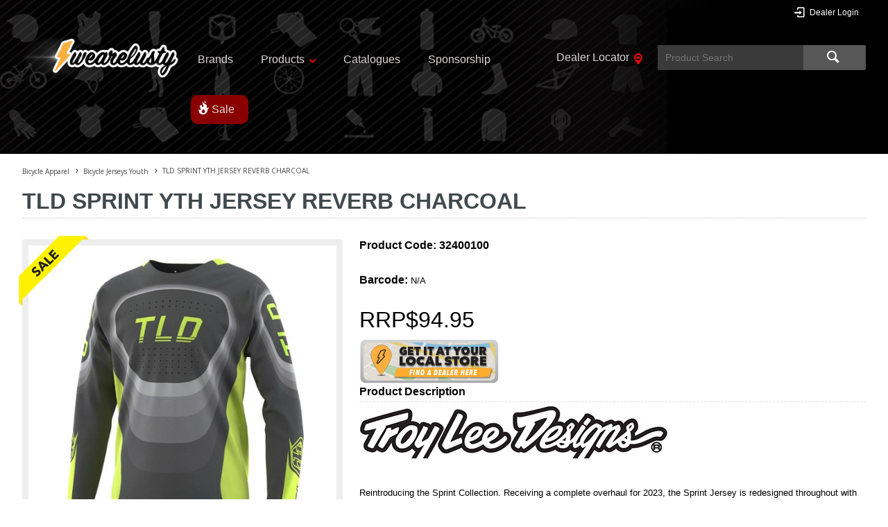

--- FILE ---
content_type: text/html; charset=utf-8
request_url: https://www.lustyindustries.com/tld-23-sprint-yth-jersey-reverb-charcoal
body_size: 42370
content:
<!DOCTYPE HTML>

<html xmlns="http://www.w3.org/1999/xhtml" lang="en" >
<head>
    <script>(function() {
    var deferJs = false;    
    var loadCompleted = false;
    var handlers = [];

    function loaded() {
        loadCompleted = true;
        var count = handlers.length;

        for (var i = 0; i < count; i++) {
            try {
                handlers[i]();
            } catch (error) {
                console.error(error);
            }
        }
    }

    document.addEventListener('DOMContentLoaded', function() {
        loaded();
    });

    function callOrDefer(callback) {
        if (deferJs === true && loadCompleted === false)
        {
            handlers.push(callback);
        }
        else
        {
            callback();
        }
    }

    // Expose
    window._cv_callOrDefer = callOrDefer;
}());
</script>
<title>32400100 - TLD SPRINT YTH JERSEY REVERB CHARCOAL | Distributed by Lusty Industries Australia</title>


<link rel="shortcut icon" href="/Themes/BPDTHEME01/theme-client-updates/favicon.ico?v=2023-09-2692" />
<link rel="apple-touch-icon" href="/Themes/BPDTHEME01/theme-client-updates/apple-touch-icon.png?v=2023-09-2692" />

<!-- Set the viewport width to device width for mobile -->
<meta name="viewport" content="width=device-width, initial-scale=1, maximum-scale=1.0">
<meta name="format-detection" content="telephone=no">


<!-- Sub Template 'CustomHeadSubTemplate' -->






<link rel="canonical" href="https://www.lustyindustries.com/tld-23-sprint-yth-jersey-reverb-charcoal" />	




<meta name="google-site-verification" content="DI-9y4XCalO2NSdQLswjWl-yu_PuAHZBaWkXODZV6Po" />
<meta property="og:title" content="TLD SPRINT YTH JERSEY REVERB CHARCOAL" />
<meta property="og:description" content="TLD SPRINT YTH JERSEY REVERB CHARCOAL" />
<meta property="og:url" content="https://www.lustyindustries.com/tld-23-sprint-yth-jersey-reverb-charcoal" />
<meta property="og:image" content="https://www.lustyindustries.com/Images/ProductImages/32400100.jpg" />
<meta property="og:image:alt" content="TLD SPRINT YTH JERSEY REVERB CHARCOAL" />


            <link rel="stylesheet" href="/Themes/BPDTHEME01/Min/css/theme.min.css?v=2023-09-26851502404" />
<link rel="stylesheet" type="text/css" href="/Themes/BPDTHEME01/theme-client-updates/css/min/theme.min.css?v=466030699" />
<link rel="stylesheet" type="text/css" href="/Themes/BPDTHEME01/theme-client-updates/css/min/updates.min.css?v=1421175088" />
        <link rel="stylesheet" href="/Themes/BPDTHEME01/Min/css/theme-print.min.css?v=2023-09-26851502404" media="Print" />
<link rel="stylesheet" type="text/css" href="/Themes/BPDTHEME01/theme-client-updates/css/min/updates-print.min.css?v=92" media="Print" />


    <script type="text/javascript" src="/Themes/BPDTHEME01/theme-base/js/jquery/min/jquery.min.js?v=2023-09-26851502404"></script>

        <script  type="text/javascript" src="/Themes/BPDTHEME01/Min/js/themeThirdParty.min.js?v=2023-09-26851502404"></script>
        <script  type="text/javascript" src="/Themes/BPDTHEME01/Min/js/theme.min.js?v=2023-09-26851502404"></script>
        <script  type="text/javascript" src="/Themes/BPDTHEME01/Min/js/themeTwo.min.js?v=2023-09-26851502404"></script>

        <script  type="text/javascript" src="/Scripts/Tracker/cv.css.tracker.Implementation.GA4.js?v=2023-09-26851502404"></script>
    <script>
        // NOTE: this needs to be defined right now (not deferred) or tag manager init won't happen properly potentially.
        window['dataLayer'] = window['dataLayer'] || [];
    </script>
<!-- Google tag (gtag.js) -->
<script async src="https://www.googletagmanager.com/gtag/js?id=GTM-PQT7BG"></script>
<script>
  window.dataLayer = window.dataLayer || [];
  function gtag(){dataLayer.push(arguments);}
  gtag('js', new Date());
  gtag('config', 'GTM-PQT7BG', { {user_id} });
</script>
<script  src="/Themes/BPDTHEME01/theme-client-updates/js/min/general.min.js?v=466030699"></script>


        <script  type="text/javascript" src="/Themes/BPDTHEME01/theme-base/js/mobile-menu/menu.min.js?v=2023-09-26851502404"></script>




<script>_cv_callOrDefer(function() {
        $.cv = $.cv || {};
        $.cv.css = $.cv.css || {};
        $.cv.css.isBpd = true;
        $.cv.css.isOciExpressCheckout = false;


$.cv.css.lazy.init(false,300,200,true,300,200,true,300,200,300,200);
$.cv.css.currentUser = {emailAddress: 'guestuser05a782bf-3718-4e2b-b632-e96c237d5d43', firstName: '', surname: '', phoneNumber: '', roleName: 'PUBLIC', customerCode: 'WEBSALES', catalogue: ''};

    });</script>





		<meta name="Keywords" content="Action Sports Brands, Troy Lee Designs, MAXXIS, ODI, Transition Bikes, Albek, FunnelWeb Filters, Crankbrothers, Deity, Five Ten, Forma, Lusty, Lusty Industries, Forbidden Bikes, Enduro Bearings" />
		<meta name="Description" content="Supplying Australia the World's Premium Action Sports Brands: Troy Lee Designs, MAXXIS, ODI, Forma, Ride Concepts, Albek, FunnelWeb Filters, Crankbrothers, Deity, Maxima Oil" />
<style>#prodbrowsetable{width:100%;}</style>

<!-- Google tag (gtag.js) -->
<script async src="https://www.googletagmanager.com/gtag/js?id=G-1GJLCSP337"></script>
<script>
  window.dataLayer = window.dataLayer || [];
  function gtag(){dataLayer.push(arguments);}
  gtag('js', new Date());

  gtag('config', 'G-1GJLCSP337');
</script>


<script  src="/Scripts/CSSGenericInclusions.min.js?v=2023-09-26851502404"></script>


</head>
<body id="body" class="theme-BPDTHEME01 page-ProductDisplay role-PUBLIC device-Desktop  page-ProductDetail">






<!-- Google Tag Manager -->
<noscript><iframe src="//www.googletagmanager.com/ns.html?id=GTM-PQT7BG"
height="0" width="0" style="display:none;visibility:hidden"></iframe></noscript> 
<script>_cv_callOrDefer(function(){(function(w,d,s,l,i){w[l]=w[l]||[];w[l].push({'gtm.start': 
new Date().getTime(),event:'gtm.js'});var f=d.getElementsByTagName(s)[0], 
j=d.createElement(s),dl=l!='dataLayer'?'&l='+l:'';j.async=true;j.src= 
'//www.googletagmanager.com/gtm.js?id='+i+dl;f.parentNode.insertBefore(j,f); 
})(window,document,'script','dataLayer','GTM-PQT7BG');});</script> 
<!-- End Google Tag Manager -->            <script>

                _cv_callOrDefer(function() {
                    $.cv.css.tracker.init({"GoogleTagManagerID":"GTM-PQT7BG","DataLayerName":"dataLayer","OnlyTrackLoggedInUser":false,"TrackLoggedOutUsers":true,"QuestionnaireUrl":"/{0}/Thank-you/","TransReadyEvent":null,"CartContentsReadyEvent":null,"CurrencyCode":"AUD","HidePricing":false,"IsLoggedIn":false,"CartUrl":"/cart","DebugToConsole":true,"UsingZonedRecentlyViewed":true,"ProductPricing":"inc","DetailImpressionUseFromList":false,"DecimalPlaces":4,"ListTypes":{"ProductDetail":"Product Details","ProductCategory":"Product List","SearchResults":"Search Results","RecentlyViewed":"Items Recently Viewed","MostPopular":null,"Campaign":"Campaign - {0}","CrossSell":"CrossSell","UpSell":"UpSell","CartFastOrderEntry":"Cart Fast Order","QuickOrderEntry":"Cart Fast Order","ProductCompare":"Product Compare","UserFavourites":"User Favourites","PriorPurchases":"Prior Purchases","CartLines":"Cart Item"},"DigitalRemarketingPageTypes":{"Default":"other","Home":"home","Category":"category","Product":"product","Cart":"cart","Purchase":"purchase"},"TrackingEnabled":{"EnhancedECommerce":true,"DigitalRemarketing":false,"EnhancedRichSnippet":false,"ProductImpressions":true,"RecentlyViewed":true,"MostPopular":false,"Campaigns":true,"CrossSellUpSell":true,"User":true,"Questionnaire":true,"TransactionProducts":true,"CheckoutOptions":true,"LoginSuccess":true,"LogoutSuccess":true,"ProductClicked":true,"AddToCart":true,"RemoveFromCart":true,"CartUpdated":true,"ApplyPromoCodeSuccess":true,"ApplyPromoCodeFail":true,"RemovePromoCode":true,"OrderTracking":true,"TemplateView":true,"BannerClicked":false,"TrackingCartContentsAllPagesLoad":false},"EventNames":{"LoginSuccess":"login","LogoutSuccess":"logout","Checkout":"checkout","CheckoutOption":"checkoutOption","EnhancedECommerce":"enhancedEcomm","DigitalRemarketing":"remarketing","ProductClicked":"productClick","AddToCart":"addToCart","RemoveFromCart":"removeFromCart","CartUpdated":"cartUpdated","ApplyPromoCodeSuccess":"validPromoCode","ApplyPromoCodeFail":"invalidPromoCode","RemovedPromoCode":"removedPromoCode","OrderTracking":"/TrackOrder/ViewOrder/{0}","TemplateView":"/OrderTemplates/{0}","BannerClicked":"bannerClick"},"PageFlags":{"IsCart":false,"IsCheckout":false,"IsHomePage":false,"IsSearchPage":false,"IsProductPage":true,"IsPrintOrderPage":false,"IsCategoryPage":false,"IsOnlinePaymentOk":false,"IsOrderComplete":false,"IsLoginPage":false,"IsUserFavouritesPage":false,"IsPriorPurchasesPage":false,"IsProductDisplayCampaignPage":false,"IsProductDisplayCampaignProductPage":false,"IsProductDisplayPage":true},"AnalyticsVersion":2}, "Product Details");
                });
            </script>
<script>_cv_callOrDefer(function() {$.cv.css.tracker.userDetail.base([{"UserId":34333854,"IsUserLoggedIn":false}]);});</script><script>_cv_callOrDefer(function() {
                     window.products = [{"Description":"TLD SPRINT YTH JERSEY REVERB CHARCOAL","ProductCode":"32400100","PriceForOneInc":"$94.95","PriceForOneEx":"$86.32","PriceForOne":"<label class=\"priceForOne_32400100\"></label>","CategoryHierarchy":"Bicycle Apparel/Bicycle Jerseys Youth","BrandText":"TROY LEE DESIGNS","Index":0}];
                });</script><script>_cv_callOrDefer(function() {
                         $.cv.css.tracker.productImpressions.base(products, "Product Details");
                    });</script>




<script>_cv_callOrDefer(function() {
            $.cv.css.recentlyViewedProduct.addRecentlyViewedProduct({
                productCode: "32400100"
            });
        });</script>            <script type="application/ld+json">
                {
                "@context": "http://schema.org/",
                "@type": "Product",
                "name": "TLD SPRINT YTH JERSEY REVERB CHARCOAL",
                "image": "https://www.lustyindustries.com/Images/ProductImages/250/32400100.jpg"
                                    
                        ,"offers": {
                        "@type": "Offer",
                        "priceCurrency": "AUD",
                        "price": "94.95"
                        }
                    
                }
            </script>
<script>_cv_callOrDefer(function() {
                $.cv.css.product.setCurrent("[{\"ProductCode\":\"32400100\",\"Description\":\"TLD SPRINT YTH JERSEY REVERB CHARCOAL\",\"PackQty\":1.0,\"Price\":94.9500,\"Discount\":0.0000,\"PriceRRP\":94.9500,\"NettPrice\":94.95,\"IsKit\":false,\"CanCurrentUserOverridePrice\":false,\"Notes1\":\"<img src=\\\"/images/90793e31-0dec-4a36-9545-df6ed5fe8a10.jpeg\\\">&nbsp;<br><br>Reintroducing the Sprint Collection. Receiving a complete overhaul for 2023, the Sprint Jersey is redesigned throughout with new fabrics and construction in key areas that narrow the margin between Sprint and its successor Sprint Ultra. This year, Sprint Jerseys add premium features like laser cut perforation, TLD Air Mesh ventilation in critical areas, heat-sealed neckline and more to give gravity riders and BMX racers more mobility and comfort.&nbsp;<br><br>\\r\\n<p><strong>SPECIFICATIONS</strong></p>\\r\\n<ul style=\\\"list-style-type: none;\\\">\\r\\n<li>New for 2023 - updated Poly Spandex Jacquard Mesh body fabric</li>\\r\\n<li>Laser cut ventilation at chest and back</li>\\r\\n<li>TLD Air Mesh ventilation panels under arm and side panel</li>\\r\\n<li>Moisture wicking/quick dry finish</li>\\r\\n<li>Updated heat-sealed neckline and cuffs</li>\\r\\n<li>Drop tail hem</li>\\r\\n</ul>\",\"Notes2\":\"\",\"Notes3\":\"\",\"Notes4\":\"Size(D):Y-XSM,Y-SML,Y-MED,Y-LGE,Y-XLG\",\"Notes5\":\"324001001 324001002 324001003 324001004 324001005\",\"ImageFileName\":\"https://www.lustyindustries.com/images/32400100.jpg\",\"PriceForOneEx\":\"$86.32\",\"PriceForOneInc\":\"$94.95\",\"NettPriceForOneEx\":\"$86.31\",\"NettPriceForOneInc\":\"$94.95\",\"NettPriceForOne\":\"$94.95\",\"NettPriceFromDefault\":\"$94.95\",\"NettPriceFromDefaultInc\":\"$94.95\",\"NettPriceFromDefaultEx\":\"$86.31\",\"NettPriceFromFirst\":\"$94.95\",\"NettPriceFromFirstInc\":\"$94.95\",\"NettPriceFromFirstEx\":\"$86.31\",\"AvailableForOne\":\"<label class=\\\"availableForOne_32400100\\\"></label>\",\"AvailableQty\":999999.0,\"GetDeliveryOptionClickAndCollectAsString\":\"NotApplicable\",\"GetDeliveryOptionTransferZoneClickAndCollectAsString\":\"NotApplicable\",\"GetPickupOptionClickAndCollectAsString\":\"NotApplicable\",\"ProductAttributes\":\"Size(D):Y-XSM,Y-SML,Y-MED,Y-LGE,Y-XLG\",\"IsContractPrice\":false,\"CampaignCode\":null,\"Picture1\":\"32400100.jpg\",\"Picture2\":\"32400100_2.jpg\",\"Picture3\":\"\",\"Picture4\":\"\",\"Picture5\":\"\",\"CostCentreCode\":\"\",\"CostCentreCodeControl\":\"\",\"OutOfStockNotificationNotifyEmailAddress\":\"\",\"StockType\":\"Z\",\"UserGroup2\":\"\",\"ConditionCode\":\"O\",\"AvailableForOneQty\":null,\"AllowOrderEntryForProduct\":false,\"QtyOnBackOrderForCustomer\":0.0000,\"UnitDescRaw\":\"EACH\",\"UnitDescriptionRaw\":\"EACH\",\"AltUnitDesc\":\"\",\"AltUnitDescription\":\"Unspecified\",\"UnitConversionFactor\":1.00000000,\"UOMOnlyDisplayAltUnit\":false,\"AlternateUOMNettPriceFromDefault\":\"\",\"AlternateUOMNettPriceFromDefaultInc\":\"\",\"AlternateUOMNettPriceFromDefaultEx\":\"\",\"AlternateUOMNettPriceFromFirst\":\"\",\"AlternateUOMNettPriceFromFirstInc\":\"\",\"AlternateUOMNettPriceFromFirstEx\":\"\",\"AlternateUOMNettPriceForOne\":\"\",\"AlternateUOMNettPriceForOneInc\":\"\",\"AlternateUOMNettPriceForOneEx\":\"\",\"IsInUserFavourites\":false,\"IsNonDepletingStockType\":true,\"UomList\":\"\",\"QtyBoxStep\":1.0,\"Availability\":\"NotApplicable\",\"PriceCodeUsed\":\"22\",\"PriceCodeDescription\":\"\",\"QuantityBreaksLiveOrDefault\":null,\"IsQuantityBreaksLiveOrDefaultSuppressed\":false,\"MAFRibbonHTML\":\"<img src='https://www.lustyindustries.com/images/ProductImages/32400100.jpg'><br/><img src='https://www.lustyindustries.com/images/MAFRibbons/SALE.png'>\",\"MAFRibbon\":\"<img src='https://www.lustyindustries.com/images/MAFRibbons/SALE.png'>\",\"CustomerProductInfo\":null,\"APN\":\"\",\"StockistPrice\":54.35,\"DealerPrice\":67.3300,\"GetProductAttributeProductsJsonString\":\"[[\\\"324001004\\\",false,{\\\"Size_D\\\":\\\"Y-LGE\\\"},{\\\"Size\\\":\\\"Y-LGE\\\"},false,{\\\"ProductCode\\\":\\\"32400100\\\",\\\"IsMasterProduct\\\":\\\"true\\\",\\\"IsAttributedProductCode\\\":\\\"true\\\",\\\"HasTextButtonOrThumbnailButton\\\":\\\"false\\\",\\\"ProductImageAltTag\\\":\\\"\\\"}],[\\\"324001005\\\",false,{\\\"Size_D\\\":\\\"Y-XLG\\\"},{\\\"Size\\\":\\\"Y-XLG\\\"},false,{\\\"ProductCode\\\":\\\"32400100\\\",\\\"IsMasterProduct\\\":\\\"true\\\",\\\"IsAttributedProductCode\\\":\\\"true\\\",\\\"HasTextButtonOrThumbnailButton\\\":\\\"false\\\",\\\"ProductImageAltTag\\\":\\\"\\\"}]]\",\"PriceBreaksEx\":{\"1\":86.31},\"DueInInfoNOTAGS\":\"\",\"DescriptionLine2\":\"REVERB CHARCOAL\",\"DescriptionLine3\":\"\",\"RRPPriceForOneEx\":\"$86.32\",\"RRPPriceForOneInc\":\"$94.95\",\"RRPPriceForOne\":\"$94.95\",\"RRPPriceFromDefaultEx\":\"$86.32\",\"RRPPriceFromDefaultInc\":\"$94.95\",\"RRPPriceFromDefault\":\"$94.95\",\"RRPPriceFromFirstEx\":\"$86.32\",\"RRPPriceFromFirstInc\":\"$94.95\",\"RRPPriceFromFirst\":\"$94.95\"}]");
                $.cv.css.product.productViewModel = null;
            });</script>






    <form name="formProductDisplay" method="post" action="./tld-23-sprint-yth-jersey-reverb-charcoal" id="formProductDisplay">
<div>
<input type="hidden" name="__VIEWSTATE" id="__VIEWSTATE" value="AA8T8FKpoJj+NDrtGXn+T5jSBrjFoH00rryUsQPqUVsX1aU3Lz9kU2U9ODsC8420aD/M+cYeuWLqER3y9UtbHPvvbi3SeFNfhPlb2J2CZEoOe47FygfM66YDOg33dM04laFX5KSPyRoTZffc2/62uD8yOlHfKRQL+uuArUSQXInVxcAIAWpP1yLv+OwOYWcn90+KIadvItI8LMuyOxPxpWNy/MIodfthzk4wRVSH/SZaspQmVCr904FVBAbAkRY816aE11LUGukhEy9GH2iBozM3BVNOOEBx16kmHUmDHPr+FgjTjmFJ7ZXNNh5vzBx418dpni2W2fZ6/ZcKE0gfF8nWdtFxGyE7D1r7Y8oIwKPUWPlRhWqbfQHgWAUHrhCWU6SOeZCg4t3S+T+CpsYgFKmJyQTDojuXA9q1BjiHNrxKEs430GdeV9qkJUMnX7ReaakiYohltvUSkjtWMJhyCYf2n01rRRg+e83yRj8GZHGoqqNCgQhy4QXjrkzsBKksQG/k7TkdUWIwzRx/sosZn7n6mLLBamTtXjwVWY1bxFFzpz4++/peM9pbCjKCuOH9eT9YG92WAD3IfnfIIeuAXoQjyqvs+Exh7aOnRjoNLopqlONjLImcsfpxikwfyjRyK9lLLmyNVwI3CVRJxahAZ8WD10/HUiVFFqDAiuVwFhIXI0ZHFR9Yg5KV/KKF3CUv2QPX7KPfOSbzgk+f/iPuzzATrCSfbF/dt+D6npglnSD7P5AL0W+jSrT+1ICWnzEcdEFgoXvJ2SuihsZ+XaeHsM2TIQwH3sAivv//MOxek/0Y5snJ0tUKr5pXTX/bWCgzLWHki2/web/0au3Y7Hjq32rKuIHyDi1SjR13GgFmF7hJuaRWmTnNrayYXKSLzYvM4YIp8YPq/MQx9wcucXd3cAxLK6cNPXmafd34LVodbTfQHBoxEdqekEDWp/rq7Rf0WNmZIfLBcJHKvsxdSaWnlTiie+yuEYgx/ENHPNBuKwYv5jYRFS/o77yCrtHZP2QP0Q3VrToqYGUib9Dqpf+S5tZT8DC4YmfxK+RnN0jn36SVcdiwqEy3WK/upUnOmzu8MkBIE+x8MN2x0YdFg4rxIL7+inJ7jrF5lgHFW9S/PNb0RExpbiPnjdgD+372S1yGwfBO9IYYUhiPYRXyxvgSOij0Uhe1FcFn+Yi+J0zmVRWuaHeg21CZ7OSo2ySTNh6/et3OnVBVNaqHXIr/xo3lVEKY8devAuSVYROEjti6znZ8/CEufrkc/D+EY0wHVsK/CCE32AGATMBUJ8sKACIgVNqP1f8ifeB0ZMTK2u48jUgTTUX+zZtu0C1XfcpkCVOGqUZEA+SFEAL4AoYWDrdRUSCinq6ZZIVHJ67F1WekhhkovGn/Uo4rXSSUa5HtnwEEY4UqWJwAVfYVm+HeL3DF/QF4ZSTi/32ErhIy0zAlD200oW+yjmHs6r9Bity8jzklQj+PGSQRBSruBfvRnD3NNYspUXS3erHHDnBM+y90q1zLk/[base64]/pT9jHENObcrdGeXAyXDJk8GqCCA71N4+iiXtnG1GcGdBkwtBIQ7WC2W3JriMrKq6/gsz7YlDPDU8xiDr34jUoKzvfd7Wab5m7De7yai+u4HnRDeAGAAcHJS5cNeZwdTDZ11A+15Drf1rrjGwqQt0omM2/qM+aDNPlsAprZkhru8UXq9/uj+DDS8/nmeWnV4rr4i5C/[base64]/k2TSe7l4F81FLdUy2fzI/kzrg3u1aqvNQdF4QXwBvywysRVjJgXaOCKjcirWlZXDnPwWY5HA+tn2bhcUvgwJXmMpdauJR9RrVOM/plRrT9nuoZIOKIV8V1w+dykIYI3Yd6Q7XjMD+MVz2UWL6StV4Fy+Z4cyLU/wikSbQe5ZqcV60iA/YpdfIIbh4ZaV6owdBbXxeBUaUU2+ksIc24fUST9IrlvqHIxzBph4N+BrboxIgVYhDCK2hP0t20kkiR1fpcy4Uk5Pf+ND6Y8spGEJlkmFk254y6elpns8aYMGJ4L6EX/6TDPpIM86h1KUu39GhiNRXNZhP8BoZ7e44M8ISTJU5DqH5lWP+UxZ+e14OIRlEFLNYw3FwA2P0YW+ymsrYJZtaYHSOds0Fhz4GScXuf8XUaVa7hw4ipmdAl/bi5qAHmtPqnykPNztWtVTEKDPkkPn13XFQ0VxvcW7znjHhzVIIcGMMBBpwDXQp/AZSab/[base64]/040dDX8YB4fItOWGdT3mZSX1BZeS1+KUPyssASddljenzQIfbrd/Nw5BAS7MfcTMavvFRmy59bWD4x3IwagU7dja7ZrzCkjAEaZHvVzuMtNTqgrE39+L2kP09Zvb2b0TT+oHVPjFh/DDdBNgP5wXOfWJGI4QRXRFeyNPAeut6Bdh7O2d2a3kwFP23uGi8z1Us9ZTYtYL2bT6O/aNkLbhJ2OupvCCcn91/u00NK1WBXoaParJtG8kPkeSgSop1RNQCFl08Qbe7sAbDxNgJJ6s/ujTK4Dspwu7yA39Q47R1dsUPv2NOfcrhImfUuDZALvvbLRhY9HsuJ3Jk3S5h9B1TuhIqW4q89iHBDBHG6NA216RwyozfgO2YF/SGhPUc3Yg/quJYaw61RTDsg4Cjp3v9ttoPkZJGUFiRMUJzvBp9mc7tiFE+FIw+cBb/u0mwicqAKDIl48Mwv5kL2YmrYkfuS6KUbIDbzyOevr95UZTx6veL/9YsopEHXSiIf4j20lDqBbv2TdDksH/PgLe60yz8/s73gQI6iVJJs0GAnyOb+ANGqg8bb3TZ2UviyLn51p/lVJEfsauWsezcwt87Ve9V7fTuM34uwBO/Ky1x54tNCHLbRRohT3CSEFFJouhKduZmRsr6+HDPkJW+xDDflqmKRR57NHoWSIxmwJ2Lpj/ni+6oRRA8+y+N2BWcgsW4aSOawSg+GFR+DR682dtv9ceHxOWWwrgX/435H2nq76AHAdHGBhPqVo6TCe6Y/6NDxhqc7ww3uAseNHzC3iiOYlmwgtD0URrtd2FScmRNY5TyThfXyki9A7E5hCxqePB5KkBWopS6BS5qNJx0/KDLv+Sxse1I5YRavsPyYXGB78679cgTIVAap0iio8iBKDRZrKg3VKz/V9QztOMn+p0gDo5/zz7vLKEwaJQFmP+XXixk0ueusTvvjrxGlF/SX6WYs5Sg5+761LZ9odNzq/31spWO9l9ULKHQU+iu4w0O3w01fmZs8thgQYrcvl6vIoHXlbogxFtpZahxe5ZNb85KU2HqO3ekvYfffxD8bMbimAOEHQkW+GV1lTCYI9qZm7gKp59LEpiFdkGrgQVnGMIRIwqxGJ9dSNb0WspZtUN9eqS2URiuS2ok7C4QAyuuTDsoqx9Y+7Gm8LhPX3/RgqnYExBWGau/2RLU9Baq9j80Z0cuQ1umkQxTOfXMvqmRy1Cy5/ZyZja718Bh+PKywdVcoDsvmy4XaaV93O2PVaNT7VEMJIkFttvGNA3Mj98/yNGZNXyOQ5Ws4piCGBgDsBRp397Cf+tYlOQgE/V3LA/gUzJ+g6QuYGt0MzXng+IdVuX4mMeKe2+QCrhw9meKr49agcYmyA5WbOQsK1QWBB+nr8T0TaoNvK3jhf0YX6AWSLgdmzDXiO8RzpIDRWQWLou9MNTllcQpqx8QEJ5x1F6FmEG++u8Tlfd/Zh7vTF57OJoNIR9nWibVTgLcbiLc7VHNEV2+qSX2zcRuP4rborUP/kjYHn4gGepULwRUP9I+YDGlYmAbdcZnPEMrOB7DZQ7yDWexHgdNb1guDZWqpBQGDz4FygRK3JorYhoWrqzrkzCj91VehuYKS71aTwsJ07cA9icVOj8U3ThuGP9QKm9JhNtCF9HCCS5kz/oZYvwb60NSsiFZUG4Ui5BygCH4ivT3HKbggmxtYqOILToXJU+bFWEsHZhJlt5bLhlQwf5oQTmth82UGzOVtECYXmJ1FqLWq+c6dle2bxHj68QVLj8p1u8TpDeRzrHoERxOqNDpD4gbdNH4KP/uonWXHWvpk4FAnQc5FY2Il4EakRtq+t+aLmmo9QlkWHv0uNkV4Guk90NW4lvIvc6j1QSBE7u11EHpU0JBaBZPqByEI5KcNhGUoSpXRSeKsUp3iIRQuSJ9yj6Wa2B8FXR74SpsqjvSMI7CeL6T3+1+1x28hPhvDpJQxhBM/QjlPklQmKS/nlnztAP4zNywFlTGJWEDWVwHuDJess4StCu/YLATLTaidJhz/rnW438Z2sWSHQ9Jjy8YlSncog10qZpY/Dm6LmVK1z1ZcOHaV/EhkCTxJjx2dexEbuDXcVa+x4a8dZd+7D7pY8tazwi8qM4jPeedPym3IJMVngTVCcf+XSQO6hz+kJgtM9nxOHLgQpanQyDeb+bvgvWr3Y1bwXdsvk5lHGYNU9x6okmiOOYrpQWqdsNnOU59buASfi1NHm6WrrIhhWZL7Dp/BBDLqXklZ6HOqF4BZ5PwJG9++rYlT+cbcpHj1KiPlAdj0uVRNyAYXVoccQruJ0qmjNmjDFPFqBn09lrBHOu6XTHrQ/T1MYkLkKmOzwPNQCzAlqU8gUUUmHKJRb5khjdUzeJmgPFBZVdLRIUlX4wfxrvB+A4T5XwKbp3Y3YpZNL0VHdrd1pXj9tMPYfywye+pd4x2Zv7RJlSPMJblfsPQeWEcV2IMaPs3dx4o5q3ha5X7faePJ0piKDwkXJ21/ctgnIvo9EKpDqpbuRhqjmGAs4WTB3N/ibS8qYJ9VJLlc4Mc7OFFdKQKFBdk1dO+9Lztq1sIwJVjDRYoyfx16CSgHp8YzU07KYB0Y4i1e4walOsKpwDirQN+OCJ3ST8nCPSgf/2kBhrjsCE0I3QDDtFHiRqiJ7GCyIIJLPosLRDN5m10Kp0WyKxUL8bMTHBWWorHwHW/hgVo7aChaDagjTOY6/SaGVJTV2Idrqev8rHx6LsLCjRCBYhf7VHDqVDmEuWp7tLaqnJVZo5c0pYLEoAXRwbELpIOm+1fjiPSqkC9m5qKz29skTm0veFzHwYAMhnrw7yZks5YPLVtGJ8NXs0sSLNzxhGiIN8gvcBy0lGSLTywrPjToYg/1gzQQqTLDTIqnqfLQ+NngZDPEYe0i75EgJOAtmfD2sty9swAoPjAXCb1hdcOGr/03tkML434a+nBsqYSt4zQQPZDblirywoRMP2OIYoc8KsqwTG2Nce0SZyNJSAEsxXkaZgqbrzvQRPoDo1ZL/mKUBGfNbwlz1dw3pWM6+h93Msb01C+3R1vYfuLcDG+q95jFUrzQBPpgpN9ZUeGYukSpzR1Fh1TrTCFISf7p6jbw5p2gbfqeBzdcPdPE2GulplxrCWml7lH2/71s2nKbyMbVbauvTP/CG+S2EYuEbk1fZuHvHWV9375inF69N+zc5y2y+tlRwO2s1efmIs36BOhU8dR6v7A5AKTicOtMNg/cV4aFgbzam7Y1xbiwibUiXfYs5QpNZCydDw5RGvCjy7zEp0zpf/YJrBh7H/IowNfQkEwZVUU2b/6Ej8HTCmtxzSupe/3nBeI+y7ISX9ucbxsbkVOkFObynmxeSjbKTPnJcE26KtZos/at0d8PQg0DPHiLJQJtSs3JvwL6Cddj6iIb5KZVW98CkeoLFYe6hF4JtrqpC5raSCkHcZf+uiaEfkgJR7TnCGwOc1fVx9me7VXgQfOMxeFZIyKUHNnYD4n9jl+wOtNxpsKf3my7K/hE3wqmbeu6cHF8QGXAeTol77oWYyssWndi8KKGFVJjagE/IBhPhzE30icIh8uU1VFlxf7Ujor/2eDPYurqdpeHR2Er1aofHEasRz/hAaOadYa7/[base64]/A02GMiCI9C0jdgrpottW6jgXxZ553eIK08RCf+fi0Lwg/E0Z5hFYDp3LGgGCs2BaRCCFK3ijmcC5Gykvr2JuWQ1YdaKB2Qkgb7J/2WJhThEsgRAEP+uSX3uSthdwj88G8mv3s81HiJtS5hC59OazgfAbnALhnpbrdH0Lhz1IOzBcr+Zl5iJFIM1lUGXnxqfq3nYhqNnFec1zYpA+C8qY2g0YUJQW1Xt7vF62b9CZY9fcyU81TshX5sLuWmMa3S/[base64]/Csln1aSrei6RuyzAQXV4kQI/tc6MRskR3iERd/CSZIJIRe5vkUHwVbxI3Tgo5x5zn2eW+JorjRCTlZq6aDJEG748Ei8lFmqSrIjSBQN7lsWkXPnY53aiJ4OddJJY+iIMxmO842vccg4MJgcaqg5HaSYvv3FLJzTQa30Fg4m/zkSuXDk8ivxCw0rSAyu0NXBGI2S1/3r5FbDQzEi6dMHfY3f02imaIvnOQ2oTZJtEJtNK6lr1XoMY3vWJmG4mJpH6NWQrbh8t12p+wRzwi1FwgAM6i13507ru3lQZQHrEUACbnnNn1xRccQG+sAPGD+pf6B5/ZnHzxahHYzulCJw+S5iePyXXAKfwdY55bCZgY1csY1OK9YYXQvS+jis2tk81tqtSmZc8S6qStdcqd0Dkji3fNsfXfpPqQ90hrTqyVv3Aj4ntf8zz8SnEULRIMWDYzIPXeiA2OkBtq+aZfW/GQBJPLsFg7ILhbenuP4ouHDUWrsj3szG0mOhMz26/Bb220s3yU6MO5lXDxRsO0iavZUEqFYjuS4/oYcvycR5bvuVR+kc7Wor78zT1D6CgzQK5+FIY/RMuDmYPmbUzn4HSuWbVdoDBOgcKP59n1Wqa7s8H9wWd1vI/fDNPuOeGuEeMrPRdgSlBiEC5WAI4l2FzNmlMc1xNjvqirkA4QDYkO2hicKcb9T8Gc7QTLOMoY8boKympg4wZMAzD9q2m3cwQ/qinvdlqjWaqes1EvLM5wgucIc1TTStaCPf03Ty0Ozt/1/Rp2VKQ7Ryxqg772u4vhkk/y7M9c9UDy+EY+fswpX/bCKyC2zjba/q26gkhDdOhbJJwgdQFX1yCWiW6GIDcreI2sl2GCAmot75eBSq4ID0scgS4Flrc5JfAVIdBsCAczoFRz12sOfpP53zSl4olS5GpsXoeU8mo4VD8+sE9I0kKNABz/Pqpt/[base64]/T2iAleX9It2NLl+6vvDMxyCpEv4rzouTSTVOs+XeUpW7PN4RN795Dck6ypqXSk4MxDTOfOyzZUEGiXwrjhtsgpSUXvaMXpOmYZ0sOZDHbTwXE/lR3fXVXauM8bG9x0ghYtMt/yTKAg8xiiv9SUuASGyZWa0gmGCV1E7ZhQep0B/rLimWch5cspLFwT3bMfE56h2WMBPLL3Bn6Mc/81CII0Y0FZHWBD+oyO+m6XOg2wZ8XSIzBB0ktJQ/GeSq5H+1Xl5hQF0turtm5pJ3j3Atf1wSEg5/Q/Err+QILD7DtzXOOosmf1ZHGcGWGKQ6P2YJUb09VdFecHlc8UpA3+DHPU/rtgRBbdSIhvipof9kII3A7UtnauWH3/[base64]/I9aE6mBHVkrhz+FkaTT2l9BkXf25xg/RmU+s55ngxU78wCY9xfBzG2JoGPywAsjlljOmVKFJr3RHvVil9r6Qx6lKAyB7LgL3CkNJpIKBi8XxYpO4xcATgePt3f8aIOY2hAstu/znTQJN/YFWcg565fpn93UwMBey5NBvxwcYn+oQXaKYFvfFqvaxJS1kMRn1LhO5shJ5I/fEwKvdWGxji2figGlsaT7hoFWyJ1R3VaZE/LJp9UvcEI/isXlA7Aas8/x0OemfszZ7e/NIGF7HYqCuC0SrM5qnwm2pCXNAXIgu4FbEYzGtxXBnDWWrQYLKmlzBf1HGT7xXLP6wfcxHbirq3KYIS+/lxVhWSfyAB7U57lBSpHiyf3ILsAcYKkCJI7pnuSAl1CUcJFHixPZiUC9GwUHdPFq5aeM29sk1uuSG5pquglg8kYkYah0KYTo4kQG0OEkEVXNM5H0ETWnAMF2urPN/3MdZVlhZewIXZVqbeSbiAYkMcVuYWFaNwmOTi0dfZkf5cKxh6A3mHOlEjqpUHbn8tAiveov1BtMLDhIcujTia963NtGFoz6eRvW+a2BPPqWInP6nuN0afKOc61U3vmemGStqGCHc64Tqrs3ZLJQ/zSc9vRSyeZie3rlpBa/cbyO/cl8xPdmP9NP5HfE/fy9uHeQQ5lyNlqcBhSIHwgc9pfAb3+IeyeIZjG5hTMf3ncxbL/RMh8yguwAw1RzFf6CtqczYBtSboPHFrzCl5X/H7IvrbSokGQR/R9McHWye1Rgm/NBsiFEBM+7349A92QhW1WGtoy4jDloXRT4x+ytSYT9Umh8t0mf6sz4SBYO3k1GIonGeLwiTIOrKghd38TlO000XakMMY5UoHCAvbXd0B2aHIqGj+OQyXXMlnr+Js294sGHcD4X8XJ+1taodZqDeUGuySGWuWrSvm03/4Wok5YQ8Htv0WXNs/[base64]/MhK5SYZbE9wKTlNTEvb0rsXquljsTUGacmB+MoNQHkBGaE0i1z27C6yJUCtnjOxM0NG05iIiX0OnCLxbGnTciwgYZJe20bZgjxXmLEdG8HVTGCD+EaMDuQWoAQrZw3WJVBIR0cKrIf7yuoztTEJ91IRiVjAUqlhEc4eEvojZVG7HdqZU/ghjpZgqYOuDAKpOFuY/ET8pTh8VYT3wgSU6GndnvMQjDKA22va3vQVqPuNX6TR4+cK9gXfXN2oLpLsdnLO5+xfEz9FaZ1IVm8Zs1JmSPjAxIFGStAp+iTp+qcvbqS5I/u7UEtDZFvT6UlBN317oPpjKAIwUincam0+U9I52B7HZt0pzgdUCj2deLRj5WcidSPYqhlNcfo5Qp047pUQ/+NIfQO5PzAP+bvqMnXl3RPmX+NS+LZIYlC8TEG6iqidLGQdbe7K4MYVTnnvxKC1kA9hJ/BhAAHhyia9U7ru1USEFT/PxIjSRHNEYcMiZXWHpgpsN8OeUuCyXajAuIgvqZ3/sYrxlZFclNCCVcOchoKtmsvjV+FXzaO0xnuDKewAcON+XZ2sRk9M0KTM4sNCnZab3QMD9iqXbFJtDxlLCqwroQX+skKdQwIiXUF5th+qDLG14IQN3/sJdNU2IccB56qDqoPIZRCdLLIPxyDSpezO62sXDTC6X0l6iPjVMrlaGjIDhYWc8YUb46ETTEVxWwQB+k3vd0cFd7LiN8kPcEXd2v5tpMJiwQvaNir+9gJn37/eT0j0CAMQ5SYQh76iuGWBe9mJaGLW5SD5Aeil4Ov4TJM4MvZ0Xi+TnLjhbs3l1mT2aj8V/U18ysbRN9XQENegwKx0VUdv9HHPxNmT+j1u/9gSDeZ/Tltpj3WdOs5WlaZwXtmnptgzlIN/f5V6QU0tyZkVFhvU5G+66L+MgUmAETmh8dSUojjQp76A4wbBSpUHHCKqouSQfIIldDjYxRxn1zZ+nUrL5kf2jbGq3KdZN7A5eEbs5L08rBOKvEoMHDQCO9iw8Elblu3sKBXga9W1ZpKKHhH0zrs9+yDOrmBcyFNnjFV52hZ1NYdI8oz+sIZc4w9kDM/uQUhU8yiRruqQFasT9wmfR60W3na0n7JP1454AVmrnRK2ZmtfyEqJrPOxi8sjYDPcAUJUfeoQ95rRFjHkIYLaBJXUk/qjrPYkFEPofUzb4AOobr+O7PQt+57omEopsS7545Vw2omq3fZOYdtMT8TAIA33T4a2LO20HnHNbUuLaD81SCOFhOItX5c7o94w+n6WQ4bDqJl4s6S7Iy1daY7Qv+mIghJ2VoxyxmH8rHBJ86zXC+yh6AinMP+k8vzJa/Pbyzd5tQVxjehiD5dO8kePAPT9ou2BtE8TJ2uam1X+jzJXzpvf02jtJ+aupJTBc8PkCV26TwJu6yznHfNbuGaEq6F7MGZ1/uorSwqNWYpElaB+ns1MAgMBgez5xxzwlVjG/tsJ6eXzDy0oFG5kcR+h7T8+9B3ycd5KQqqh+rRpmNsfT/HtQZmB3vS9cA2NgVPJF0zkCxr/qclWvt5NbWe37kQD/NvXeUqLCsL6gQfXP81CUmjb8zdE3vp5EuMk4uKQkjdd5ORfh+Y4C3Ssh8cnWWa+gte/3SR1d7ujqkKu0bvWTRGT37W/456pslnSp03tbeO0/TeBc25Ur7kJ7x5KaPPrbh+dDDuEJjoe2VAh4ITe6Ei3oTYaswun28wk3CUK1XRN7XmpwL4oUW89fIchk4Suq0sBfSNvwp4ToJkTXMV8Aciy/ZiZdVyXEN3eIADQYdMysX7S6iDQxxS3YogYtCifVKqHafrU/oOQxryhHWOqQq054MXJsJ4exlu5Wgi4SOezEcScQbcc7YFtg23qZfCJjrDWr9oBOQvrI8JR7cE+7kts+MA0ATkBIqr8+Lc5HDuiLoCelNme6bCvCDW8Bhn6kkv9ASX+LZbk/5sTjwX3njoy22HoFQ/bqHNnu71Q/Ecil5zAr+AT8Y3eMWYE5UJf3ZDE+911UbfLVuaEf5uUX1RxqnuL8TAm6MgT65u/GkebEz6S71zfwXA1ST5hkJcIPxN86aa0vDSbVQDISUNoOo0PNSPQ8JVNYtxXif4LvBZNtUPPeH9D8ql1k1iDEVSTjHeMjuel8KxOkD3kxgv+BR12y4lma7WMrdw/[base64]/aTrpyXFYJhM0oEqKr+uCWlSwqS586dYfzXJGlqWVw3kBEwFLkQTm+I7aG3z90npbqasO/[base64]/o/sg4u7XuoMd1RjdEjCcvbJ+gnle8KfGtrEiURQ+3aP4VVM4BDnbJtlWDFYOjtiNpqeKfOh5AGDzkgyy53GEAqeGY4ZS1WqtcGRHJQVrPs7FqGsnGWUcskYRwuVoCf/[base64]/vk/8I1TADw4pil2xWX6jeT/QuHbFxBxAq9fsyhmwHFPm2L/BDu1gpXRVWDtK1nR3RYtdoRC6hApARoIIdRawrtm1Ln0/[base64]/3qJnCSmMzREHFtE4wFrg4JRmaOIDUj+gI9k9dI0wYixIcF0UcnzHXJK3DEwP4u+JJrcmZr8Zu4uxUMaRuAi3D9BSW9jxCo7APtDlugM9oA8e3h9avYTd5e1W51VgIO9BJDAt7ygljky3oKGcu/+DxU8GJoC4zQZNHLD2R+ym6ROWviT2GU09WRm4CdfyEpfwUISnFxlQo2qdH7/ldYZ5CvqmDY++1zltwAbhDmZm08J0AWA8pNawYljmUk/ssNcGXKcCOaq3YfNq/+zseudPLyifX4SuAd4en5sqiEmmS9OqaiAaFvoZ4PQjBpP9GPYOSh6C1/[base64]/wgYcCT+9wdmnFbzWDUSMig52nsv9WpI41kP0lkLkmcLcyGXK6YB3zzDK31utvNUS04jbtdu3RC2TAvBe97sZAdFUoqSVzRVEeKmlGcmoz4ehFceK9bHkj6mc9aaSeOv8TkrqMjWio6nUiNQbhvsErsUw2VnciKIvcjM5oc4aWwb43ZJsbG/[base64]/EHXf26z+OWFrr19XZvgdKPFB+i9XQDBmFd0i0TO7h0dPapgid4PNhRJAfnvHXwJMgIo0qXFsJ7TeIFwbtarCy5QRJROEEhRYzj3UF3q/H6ZZTs35/BEODh4ZOmMm55Gff1g58cHgakGXyMBD0/u9+I29+YjqJ+RP4HXs0AiJjJMwWodmWExMZ8Hou2IAnHj10LJ2MnjcuVsX4d1V735nS/OHqKK0UAKs8PFbiifW7E4whC/0+5O38B5wq45BTruU8dHJWGIbTrmS9ztXrZBE15tpb3U3Q/gL8hc2Pat3UePHDmvHAPzZIfKooi1kPocm/u+ZxJcQ/3+Wu3Ce4+I3/M2PGvlFfXrOFWdmMQ5KOZCONsiRwGBxVeaZk+0qoCk9S2b0Ys5IEsFRyswxb9qXcNOnS1ci4OzsR8KAym37gADuJIQMN7I/W10G7pDG6RBWlPKiRGDOIlrzV+ZWkVx5gQxSdULGwitoVmOxbTAYkTVrQzrje3TYF6sxNsL4FSUx1RNekZ6i9onQ5BVuQUn24UoF0OxzqsyO9oZXHqTM6apZR20gsnojLj7uuUhKU7sV/Xr9ge7pF1gDdhtjhFi5ZJwJ1efmheq1dxIf1WrjPgKGmCki/SCoyylEZnfrgul6lXeBSaRT1EbpI0HRGu51NluXsZ+L5W0L740XRC7n478rbkjeeqpgOs73foa+rSlWmQjVAELDrYaDRFCQR6k8oJhuRIkmpxOTGLED5RZTWS1H+waSHR7yzXN5E4Y7lL+KrHAoRwNuXB985M9ubpszo/xLq0kndfNXLvioZThGjEbRwnFRXrWZAPZV85O8FE7VBYftEgDOJPAU24L93MHwykphC7MScQFfJCQsq67J6nUq3E2ZdgAsWAjNfoe82JnEhrPKBp2fvyZBSh4r6teWHJRmcRSgsN81NqUdK+CtHE1+3Bgt1cgUll5/BgKXst6x54Gp15TwY0Imr3HHUi/3iz3+FxkfJLIyg/0Du4bWaOfsJsEP8gSTRjM4nIj8u5Pgai1fZtovJ/zkDLA1ASngiPZWBv43lMmfJNXEXBRZbtIpVhYkzhQ9ONu8gp5Jn8+KXTjgKJSYa1i48+HikHznRMhqRTtT2lFafuy6p9witmf3ORTW/0vu49AIO7kfs/5agqtYhBivzBk6kRzLYgwvrFncQLy4DD1/W9M6X8A0Si/eNTtDvrmSf21mH3acIpEb0UgfSrOlq+5MUHgcknq7rJmFSCyIUAa81m8g4RgWbjH7H6PF2CObluohP1buSXMR8pKugqc8ay2+VhO+V/e83uR0ag==" />
</div>

<div>

	<input type="hidden" name="__VIEWSTATEGENERATOR" id="__VIEWSTATEGENERATOR" value="AF79EA6A" />
</div>
    <div id="generic-overlay-message" style="display: none;"><header class="modal-header"></header><section class="modal-content"><label class="message-body"></label></section><footer class="modal-footer"><button type="button" class="btn cv-confirm  push-right" onclick="javascript: $.fancybox.close(true); return false;">Close</button></footer></div>












<!-- CV ZONE LAYOUT & GRID -->
<div id="cv-zone-layout" class="grid">
        <!-- ZONE TOP-BAR -->
        <div id="cv-zone-topbar">
            <section class="cv-header-topbar">
                <div class="container">
                    



<div class="widget-login-logout widget-login   push-right keyboard-accessible"  data-logout-redirect-url="">
    <a href="/login" class=" main-menu-link">
        <span class="icon cv-ico-general-login">
            <span class="ico-only-text" title="Dealer Login">Dealer Login</span>
        </span>
    </a>

    <script  src="/Themes/BPDTHEME01/theme-base/js/min/cv.css.keyboardAccessibilityEvents.min.js?v=2023-09-26851502404"></script>


</div>


                </div>
            </section>
        </div>
            <!-- ZONE HEADER -->
        <div id="cv-zone-header">
            <div class="container">
                <div class="grid-row">
                        <div class="col-1-3 header-col-1">
    <a href="/" class="widget-logo   main-logo"><img src="/Themes/BPDTHEME01/theme-client-updates/img/logos/logoHalo.png" alt="Logo" /></a>
</div>
                                            <div class="col-1-3 header-col-2">







<section class="cv-menus">
    <div class="container">
        <!-- BEGIN MOBILE MENU -->
        <nav class="mobile-menu">
            <button type="button" onclick=" return false; " class="dummy-button">Empty Button</button>
            <div id="dl-menu" class="dl-menuwrapper">
                <button type="button">Menu</button>
                <ul class="dl-menu">

    
    <li>
        <a  href="/brands" >Brands </a>
    </li>


    <li>
        <a href="#" >
            Products
        </a>
        
                <ul class="dl-submenu">
                    <li class="dl-back">
                            <a href="#">Return</a>
                    </li>


    <li>
        <a href="/moto-apparel" >
            Moto Apparel
        </a>
        
                <ul class="dl-submenu">
                    <li class="dl-back">
                            <a href="#">Return</a>
                    </li>


    <li>
        <a href="/moto-apparel/moto-jerseys" >
            Moto Jerseys
        </a>
        
    </li>


    <li>
        <a href="/moto-apparel/moto-pants" >
            Moto Pants
        </a>
        
    </li>


    <li>
        <a href="/moto-apparel/moto-jerseys-youth" >
            Moto Jerseys Youth
        </a>
        
    </li>


    <li>
        <a href="/moto-apparel/moto-pants-youth" >
            Moto Pants Youth
        </a>
        
    </li>


    <li>
        <a href="/moto-apparel/moto-jerseys-womens" >
            Moto Jerseys Womens
        </a>
        
    </li>


    <li>
        <a href="/moto-apparel/moto-pants-womens" >
            Moto Pants Womens
        </a>
        
    </li>


    <li>
        <a href="/moto-apparel/moto-jackets" >
            Moto Jackets
        </a>
        
    </li>


    <li>
        <a href="/moto-apparel/moto-socks" >
            Moto Socks
        </a>
        
    </li>
                </ul>
    </li>


    <li>
        <a href="/bicycle-apparel" >
            Bicycle Apparel
        </a>
        
                <ul class="dl-submenu">
                    <li class="dl-back">
                            <a href="#">Return</a>
                    </li>


    <li>
        <a href="/bicycle-apparel/bicycle-jerseys" >
            Bicycle Jerseys
        </a>
        
    </li>


    <li>
        <a href="/bicycle-apparel/bicycle-shorts" >
            Bicycle Shorts
        </a>
        
    </li>


    <li>
        <a href="/bicycle-apparel/bicycle-pants" >
            Bicycle Pants
        </a>
        
    </li>


    <li>
        <a href="/bicycle-apparel/bicycle-jerseys-youth" >
            Bicycle Jerseys Youth
        </a>
        
    </li>


    <li>
        <a href="/bicycle-apparel/bicycle-pants-shorts-youth" >
            Bicycle Pants | Shorts Youth
        </a>
        
    </li>


    <li>
        <a href="/bicycle-apparel/bicycle-jerseys-womens" >
            Bicycle Jerseys Womens
        </a>
        
    </li>


    <li>
        <a href="/bicycle-apparel/bicycles-shorts-womens" >
            Bicycle Pants | Shorts Womens
        </a>
        
    </li>


    <li>
        <a href="/bicycle-apparel/bicycle-jackets" >
            Bicycle Jackets
        </a>
        
    </li>


    <li>
        <a href="/bicycle-apparel/bicycle-lycra" >
            Bicycle Lycra | Liners
        </a>
        
    </li>


    <li>
        <a href="/bicycle-apparel/bicycle-socks" >
            Bicycle Socks
        </a>
        
    </li>
                </ul>
    </li>


    <li>
        <a href="/protection" >
            Protection
        </a>
        
                <ul class="dl-submenu">
                    <li class="dl-back">
                            <a href="#">Return</a>
                    </li>


    <li>
        <a href="/protection/moto-helmet-full-face" >
            Moto Helmet Full Face
        </a>
        
    </li>


    <li>
        <a href="/protection/moto-helmet-full-face-youth" >
            Moto Helmet Youth
        </a>
        
    </li>


    <li>
        <a href="/protection/moto-helmet-accessories" >
            Moto Helmet Accessories
        </a>
        
    </li>


    <li>
        <a href="/protection/bicycle-helmet-full-face" >
            Bicycle Helmet Full Face
        </a>
        
    </li>


    <li>
        <a href="/protection/bicycle-helmet-open-face" >
            Bicycle Helmet Open Face
        </a>
        
    </li>


    <li>
        <a href="/protection/bicycle-helmet-youth" >
            Bicycle Helmet Youth
        </a>
        
    </li>


    <li>
        <a href="/protection/bicycle-helmet-accessories" >
            Bicycle Helmet Accessories
        </a>
        
    </li>


    <li>
        <a href="/protection/gloves" >
            Gloves
        </a>
        
    </li>


    <li>
        <a href="/protection/gloves-youth" >
            Gloves Youth
        </a>
        
    </li>


    <li>
        <a href="/protection/gloves-womens" >
            Gloves Womens
        </a>
        
    </li>


    <li>
        <a href="/protection/elbow" >
            Elbow
        </a>
        
    </li>


    <li>
        <a href="/protection/knee" >
            Knee
        </a>
        
    </li>


    <li>
        <a href="/protection/chest" >
            Chest
        </a>
        
    </li>


    <li>
        <a href="/protection/base-layer" >
            Base Layer
        </a>
        
    </li>
                </ul>
    </li>


    <li>
        <a href="/moto-boots-footwear" >
            Motorcycle Boots | Footwear
        </a>
        
                <ul class="dl-submenu">
                    <li class="dl-back">
                            <a href="#">Return</a>
                    </li>


    <li>
        <a href="/Adventure-Dual-Sport" >
            Adventure | ADV
        </a>
        
    </li>


    <li>
        <a href="/mx-offroad-enduro" >
            MX | Offroad | Enduro
        </a>
        
    </li>


    <li>
        <a href="/touring" >
            Touring
        </a>
        
    </li>


    <li>
        <a href="/moto-boots-footwear/urban-city" >
            Urban | City
        </a>
        
    </li>


    <li>
        <a href="/moto-boots-footwear/road-racing-sport" >
            Road Racing | Sport
        </a>
        
    </li>


    <li>
        <a href="/Trials" >
            Trials
        </a>
        
    </li>


    <li>
        <a href="/moto-boots-footwear/womens" >
            Womens
        </a>
        
    </li>


    <li>
        <a href="/Youth-Kids" >
            Youth | Kids
        </a>
        
    </li>


    <li>
        <a href="/Spare-Parts" >
            Spare Parts
        </a>
        
    </li>
                </ul>
    </li>


    <li>
        <a href="/bicycle-footwear" >
            Bicycle Footwear
        </a>
        
                <ul class="dl-submenu">
                    <li class="dl-back">
                            <a href="#">Return</a>
                    </li>


    <li>
        <a href="/bicycle-footwear/clip-spd" >
            Clip-In Shoes
        </a>
        
    </li>


    <li>
        <a href="/bicycle-footwear/flat-pedal" >
            Flat Pedal Shoes
        </a>
        
    </li>


    <li>
        <a href="/bicycle-footwear/casual" >
            Casual Shoes
        </a>
        
    </li>


    <li>
        <a href="/bicycle-footwear/womens" >
            Womens Shoes
        </a>
        
    </li>


    <li>
        <a href="/bicycle-footwear/kids" >
            Youth | Kids Shoes
        </a>
        
    </li>


    <li>
        <a href="/bicycle-footwear/footwear-shoe-accessories" >
            Footwear | Shoe Accessories
        </a>
        
    </li>
                </ul>
    </li>


    <li>
        <a href="/sportswear" >
            Sportswear | Casual
        </a>
        
                <ul class="dl-submenu">
                    <li class="dl-back">
                            <a href="#">Return</a>
                    </li>


    <li>
        <a href="/sportswear/tees-tops" >
            Tees | Tops
        </a>
        
    </li>


    <li>
        <a href="/sportswear/tees-tops-youth" >
            Tees | Tops Youth
        </a>
        
    </li>


    <li>
        <a href="/sportswear/tees-tops-womens" >
            Tees | Tops Womens
        </a>
        
    </li>


    <li>
        <a href="/sportswear/hats-beanies" >
            Hats | Beanies
        </a>
        
    </li>


    <li>
        <a href="/sportswear/jumpers-hoodies" >
            Jumpers | Hoodies
        </a>
        
    </li>


    <li>
        <a href="/sportswear/jackets-windbreakers" >
            Jackets | Windbreakers
        </a>
        
    </li>


    <li>
        <a href="/sportswear/denim-pants" >
            Jeans | Pants
        </a>
        
    </li>


    <li>
        <a href="/sportswear/socks" >
            Socks
        </a>
        
    </li>
                </ul>
    </li>


    <li>
        <a href="/bags" >
            Bags
        </a>
        
                <ul class="dl-submenu">
                    <li class="dl-back">
                            <a href="#">Return</a>
                    </li>


    <li>
        <a href="/bags/moto-gearbags" >
            Moto | Gearbags
        </a>
        
    </li>


    <li>
        <a href="/bags/hydration-moto" >
            Hydration - Moto
        </a>
        
    </li>


    <li>
        <a href="/bags/hydration-bike" >
            Hydration - Bicycle
        </a>
        
    </li>


    <li>
        <a href="/bags/hydration-accessories" >
            Hydration Accessories
        </a>
        
    </li>


    <li>
        <a href="/bags/backpacks" >
            Backpacks
        </a>
        
    </li>


    <li>
        <a href="/bags/travel-luggage" >
            Travel | Luggage
        </a>
        
    </li>


    <li>
        <a href="/bags/handlebar-bags-and-accessories" >
            Handlebar Bags &amp; Accessories
        </a>
        
    </li>
                </ul>
    </li>


    <li>
        <a href="/bicycles-and-hardware" >
            Bicycles &amp; Hardware
        </a>
        
                <ul class="dl-submenu">
                    <li class="dl-back">
                            <a href="#">Return</a>
                    </li>


    <li>
        <a href="/bicycles-and-hardware/bicycle-complete-bikes" >
            Bicycle Frames &amp; Complete Bikes
        </a>
        
    </li>


    <li>
        <a href="/bicycles-and-hardware/bicycle-e-bike-complete-bikes" >
            Bicycle E-Bike Complete Bikes
        </a>
        
    </li>


    <li>
        <a href="/bicycles-and-hardware/bicycle-grips" >
            Bicycle Grips
        </a>
        
    </li>


    <li>
        <a href="/bicycles-and-hardware/bicycle-grip-accessories" >
            Bicycle Grip Accessories
        </a>
        
    </li>


    <li>
        <a href="/bicycles-and-hardware/bicycle-bars-stems" >
            Bicycle Handlebars | Stems
        </a>
        
    </li>


    <li>
        <a href="/bicycles-and-hardware/bicycle-pedals-flat" >
            Bicycle Pedals Flat
        </a>
        
    </li>


    <li>
        <a href="/bicycles-and-hardware/bicycle-pedals-clip" >
            Bicycle Pedals Clip
        </a>
        
    </li>


    <li>
        <a href="/bicycles-and-hardware/bicycle-seatpost" >
            Bicycle Seatpost
        </a>
        
    </li>


    <li>
        <a href="/bicycles-and-hardware/bicycle-front-plates" >
            Bicycle Front Plates
        </a>
        
    </li>


    <li>
        <a href="/bicycles-and-hardware/bicycle-saddles" >
            Bicycle Saddles
        </a>
        
    </li>


    <li>
        <a href="/bicycles-and-hardware/bicycle-wheels" >
            Bicycle Wheels
        </a>
        
    </li>


    <li>
        <a href="/bicycles-and-hardware/bicycle-fork-bumpers" >
            Bicycle Fork Bumpers
        </a>
        
    </li>


    <li>
        <a href="/bicycles-and-hardware/bicycle-spare-parts" >
            Bicycle Spare Parts
        </a>
        
    </li>


    <li>
        <a href="/bicycles-and-hardware/bicycle-tools" >
            Bicycle Tools
        </a>
        
    </li>


    <li>
        <a href="/bicycles-and-hardware/bicycle-pumps" >
            Bicycle Pumps
        </a>
        
    </li>


    <li>
        <a href="/bicycles-and-hardware/bicycle-replacement-parts" >
            Bicycle Replacement Parts
        </a>
        
    </li>


    <li>
        <a href="/bicycles-and-hardware/bicycle-accessories" >
            Bicycle Frame Protection
        </a>
        
    </li>


    <li>
        <a href="/bicycles-and-hardware/bicycle-bottles" >
            Bicycle Bottles
        </a>
        
    </li>


    <li>
        <a href="/bicycles-and-hardware/bicycle-frame-accessories" >
            Bicycle Frame Accessories
        </a>
        
    </li>


    <li>
        <a href="/bicycles-and-hardware/bicycle-valve-accessories" >
            Bicycle Valve Accessories
        </a>
        
    </li>
                </ul>
    </li>


    <li>
        <a href="/kids-bikes" >
            Kids Bikes
        </a>
        
                <ul class="dl-submenu">
                    <li class="dl-back">
                            <a href="#">Return</a>
                    </li>


    <li>
        <a href="/kids-bikes/kids-bike-replacement-parts" >
            Kids Bike Replacement Parts
        </a>
        
    </li>


    <li>
        <a href="/kids-bike-accessories" >
            Kids Bike and Accessories
        </a>
        
    </li>
                </ul>
    </li>


    <li>
        <a href="/maintenance-hardware" >
            Maintenance Hardware
        </a>
        
                <ul class="dl-submenu">
                    <li class="dl-back">
                            <a href="#">Return</a>
                    </li>


    <li>
        <a href="/maitanence-hardware/bearings" >
            Loose Bearing Balls
        </a>
        
    </li>


    <li>
        <a href="/maitanence-hardware/derailleur" >
            Derailleur Pulleys
        </a>
        
    </li>


    <li>
        <a href="/maitanence-hardware/fork-seals" >
            Fork Seals
        </a>
        
    </li>


    <li>
        <a href="/maitanence-hardware/shock-needle-kits" >
            Shock Needle Kits
        </a>
        
    </li>


    <li>
        <a href="/maitanence-hardware/bottom-bracket-bearings" >
            Bottom Brackets | BB Bearings
        </a>
        
    </li>


    <li>
        <a href="/maitanence-hardware/headset-bearings" >
            Headsets | HS Bearings
        </a>
        
    </li>


    <li>
        <a href="/maitanence-hardware/hub-bearings" >
            Hub Bearings
        </a>
        
    </li>


    <li>
        <a href="/maitanence-hardware/minature-bearings" >
            Minature Bearings
        </a>
        
    </li>


    <li>
        <a href="/maitanence-hardware/small-parts" >
            Small Parts
        </a>
        
    </li>


    <li>
        <a href="/maitanence-hardware/suspension-bearings" >
            Suspension Bearings
        </a>
        
    </li>


    <li>
        <a href="/maitanence-hardware/bearing-randr-tools" >
            Bearing R&amp;R Tools
        </a>
        
    </li>
                </ul>
    </li>


    <li>
        <a href="/moto-hardware" >
            Moto Hardware
        </a>
        
                <ul class="dl-submenu">
                    <li class="dl-back">
                            <a href="#">Return</a>
                    </li>


    <li>
        <a href="/moto-hardware/moto-grips" >
            Moto Grips
        </a>
        
    </li>


    <li>
        <a href="/moto-hardware/moto-handlebars-clamps" >
            Moto Handlebars | Mounts | Accessories
        </a>
        
    </li>


    <li>
        <a href="/moto-hardware/air-filters" >
            Air Filters
        </a>
        
    </li>


    <li>
        <a href="/moto-hardware/oil-filters" >
            Oil Filters
        </a>
        
    </li>


    <li>
        <a href="/moto-hardware/levers" >
            Levers
        </a>
        
    </li>


    <li>
        <a href="/moto-hardware/road-street-v-twin-grips" >
            Road | Street | V-Twin Grips
        </a>
        
    </li>


    <li>
        <a href="/moto-hardware/pwc-grips" >
            PWC Grips
        </a>
        
    </li>


    <li>
        <a href="/moto-hardware/atv-grips" >
            ATV Grips
        </a>
        
    </li>


    <li>
        <a href="/moto-hardware/moto-grip-accessories" >
            Moto Grip Accessories
        </a>
        
    </li>


    <li>
        <a href="/moto-hardware/exhaust-expansion-header" >
            Exhaust Expansion | Header
        </a>
        
    </li>


    <li>
        <a href="/moto-hardware/exhaust-silencer-slip-on" >
            Exhaust Silencer | Slip On
        </a>
        
    </li>


    <li>
        <a href="/moto-hardware/exhaust-full-system" >
            Exhaust Full System
        </a>
        
    </li>


    <li>
        <a href="/moto-hardware/moto-spare-parts" >
            Exhaust Spare Parts
        </a>
        
    </li>
                </ul>
    </li>


    <li>
        <a href="/maintenance" >
            Maintenance | Oils
        </a>
        
                <ul class="dl-submenu">
                    <li class="dl-back">
                            <a href="#">Return</a>
                    </li>


    <li>
        <a href="/maintenance/4-Stoke-Oil" >
            Moto 4 Stroke Oil
        </a>
        
    </li>


    <li>
        <a href="/maintenance/2-stroke-oil" >
            Moto 2 Stroke Oil
        </a>
        
    </li>


    <li>
        <a href="/maintenance/v-twin-oil" >
            Moto Trans | Gear Oil
        </a>
        
    </li>


    <li>
        <a href="/maintenance/sxs-oil-sx0220" >
            SXS Oil
        </a>
        
    </li>


    <li>
        <a href="/maintenance/Moto-Suspension-Fluid" >
            Moto Suspension Fluid
        </a>
        
    </li>


    <li>
        <a href="/maintenance/bicycle-suspension-fluid" >
            Bicycle Suspension Fluid
        </a>
        
    </li>


    <li>
        <a href="/maintenance/moto-lubricant" >
            Moto Lubricant
        </a>
        
    </li>


    <li>
        <a href="/maintenance/bicycle-lubricant" >
            Bicycle Lubricant
        </a>
        
    </li>


    <li>
        <a href="/maintenance/trans-gear-oil" >
            Air Filter Oil
        </a>
        
    </li>


    <li>
        <a href="/maintenance/protectant" >
            Protectant
        </a>
        
    </li>


    <li>
        <a href="/maintenance/cleaner" >
            Cleaner
        </a>
        
    </li>


    <li>
        <a href="/maintenance/wash" >
            Wash
        </a>
        
    </li>


    <li>
        <a href="/maintenance/grease" >
            Grease
        </a>
        
    </li>


    <li>
        <a href="/maintenance/brake-fluid" >
            Brake Fluid
        </a>
        
    </li>


    <li>
        <a href="/maintenance/coolant" >
            Moto Coolant
        </a>
        
    </li>


    <li>
        <a href="/maintenance/sealant" >
            Bicycle Sealant
        </a>
        
    </li>


    <li>
        <a href="/maintenance/auto-engine-oil" >
            Auto Engine Oil
        </a>
        
    </li>


    <li>
        <a href="/maintenance/auto-trans-gear-oil" >
            Auto Trans | Gear Oil
        </a>
        
    </li>


    <li>
        <a href="/maintenance/auto-coolant" >
            Auto Coolant
        </a>
        
    </li>


    <li>
        <a href="/maintenance/hand-cleaner" >
            Hand Cleaner
        </a>
        
    </li>
                </ul>
    </li>


    <li>
        <a href="/bicycle-tyres -tubes" >
            Bicycle Tyres | Tubes
        </a>
        
                <ul class="dl-submenu">
                    <li class="dl-back">
                            <a href="#">Return</a>
                    </li>


    <li>
        <a href="/bicycle-tyres -tubes/mountain" >
            Mountain
        </a>
        
    </li>


    <li>
        <a href="/bicycle-tyres -tubes/e-mtb" >
            E-MTB
        </a>
        
    </li>


    <li>
        <a href="/bicycle-tyres -tubes/downhill" >
            Downhill
        </a>
        
    </li>


    <li>
        <a href="/bicycle-tyres -tubes/road" >
            Road
        </a>
        
    </li>


    <li>
        <a href="/bicycle-tyres -tubes/road-tubular" >
            Road Tubular
        </a>
        
    </li>


    <li>
        <a href="/bicycle-tyres -tubes/bmx" >
            BMX
        </a>
        
    </li>


    <li>
        <a href="/bicycle-tyres -tubes/hybrid-city" >
            City | Trekking | Hybrid
        </a>
        
    </li>


    <li>
        <a href="/bicycle-tyres -tubes/gravel-adventure" >
            Gravel | Adventure
        </a>
        
    </li>


    <li>
        <a href="/bicycle-tyres -tubes/cyclocross" >
            Cyclocross
        </a>
        
    </li>


    <li>
        <a href="/bicycle-tyres -tubes/plus" >
            Plus
        </a>
        
    </li>


    <li>
        <a href="/bicycle-tyres -tubes/fat" >
            Fat
        </a>
        
    </li>


    <li>
        <a href="/bicycle-tyres -tubes/urban" >
            Urban
        </a>
        
    </li>


    <li>
        <a href="/brands/maxxis/e-bike" >
            E-Bike
        </a>
        
    </li>


    <li>
        <a href="/bicycle-tyres -tubes/folding-bike" >
            Folding Bike
        </a>
        
    </li>


    <li>
        <a href="/bicycle-tyres -tubes/tube" >
            Tube
        </a>
        
    </li>
                </ul>
    </li>


    <li>
        <a href="/nutrition" >
            Nutrition | Supplements &amp; Bodycare
        </a>
        
                <ul class="dl-submenu">
                    <li class="dl-back">
                            <a href="#">Return</a>
                    </li>


    <li>
        <a href="/nutrition/creams-and-rubs" >
            Creams &amp; Rubs
        </a>
        
    </li>
                </ul>
    </li>


    <li>
        <a href="/accessories" >
            Accessories
        </a>
        
                <ul class="dl-submenu">
                    <li class="dl-back">
                            <a href="#">Return</a>
                    </li>


    <li>
        <a href="/accessories/drink-bottles" >
            Drink Bottles
        </a>
        
    </li>


    <li>
        <a href="/accessories/stickers-signs" >
            Stickers | Signs
        </a>
        
    </li>


    <li>
        <a href="/accessories/cleaning-tools-and-accessories" >
            Cleaning Tools | Cloths | Brushes
        </a>
        
    </li>


    <li>
        <a href="/accessories/workshop-accessories" >
            Workshop | Mechanic
        </a>
        
    </li>


    <li>
        <a href="/accessories/umbrellas" >
            Umbrellas
        </a>
        
    </li>


    <li>
        <a href="/accessories/stubby-coolers-barwares" >
            Stubby Coolers | Barwares
        </a>
        
    </li>


    <li>
        <a href="/accessories/other-accessories" >
            Other Accessories
        </a>
        
    </li>
                </ul>
    </li>


    <li>
        <a href="/promotional" >
            Promotional
        </a>
        
                <ul class="dl-submenu">
                    <li class="dl-back">
                            <a href="#">Return</a>
                    </li>


    <li>
        <a href="/promotional/stickers" >
            Instore POP Fixtures
        </a>
        
    </li>
                </ul>
    </li>


    <li>
        <a href="/brands" >
            Brands
        </a>
        
                <ul class="dl-submenu">
                    <li class="dl-back">
                            <a href="#">Return</a>
                    </li>


    <li>
        <a href="/brands/albek" >
            ALBEK
        </a>
        
    </li>


    <li>
        <a href="/brands/arc-levers" >
            ARC LEVERS
        </a>
        
    </li>


    <li>
        <a href="/brands/armor-vision" >
            ARMOR VISION
        </a>
        
    </li>


    <li>
        <a href="/brands/bills-pipes" >
            BILLS PIPES
        </a>
        
    </li>


    <li>
        <a href="/brands/chamois-buttr" >
            CHAMOIS BUTTR
        </a>
        
    </li>


    <li>
        <a href="/brands/champions-choice" >
            CHAMPIONS CHOICE
        </a>
        
    </li>


    <li>
        <a href="/brands/crankbrothers" >
            CRANKBROTHERS
        </a>
        
    </li>


    <li>
        <a href="/brands/deity" >
            DEITY
        </a>
        
    </li>


    <li>
        <a href="/brands/dyedbro" >
            DYEDBRO
        </a>
        
    </li>


    <li>
        <a href="/brands/enduro-bearings" >
            ENDURO BEARINGS
        </a>
        
    </li>


    <li>
        <a href="/brands/fidlock" >
            FIDLOCK
        </a>
        
    </li>


    <li>
        <a href="/brands/forbidden" >
            FORBIDDEN
        </a>
        
    </li>


    <li>
        <a href="/brands/five-ten" >
            FIVE TEN
        </a>
        
    </li>


    <li>
        <a href="/brands/forma" >
            FORMA
        </a>
        
    </li>


    <li>
        <a href="/brands/funnelweb" >
            FUNNELWEB
        </a>
        
    </li>


    <li>
        <a href="/brands/juice-lubes" >
            JUICE LUBES
        </a>
        
    </li>


    <li>
        <a href="/brands/kids-ride-shotgun" >
            KIDS RIDE SHOTGUN
        </a>
        
    </li>


    <li>
        <a href="/brands/lusty-industries" >
            LUSTY INDUSTRIES
        </a>
        
    </li>


    <li>
        <a href="/brands/maxima" >
            MAXIMA
        </a>
        
    </li>


    <li>
        <a href="/brands/maxxis" >
            MAXXIS
        </a>
        
    </li>


    <li>
        <a href="/brands/odi" >
            ODI
        </a>
        
    </li>


    <li>
        <a href="/brands/profilter" >
            PROFILTER
        </a>
        
    </li>


    <li>
        <a href="/brands/reserve" >
            RESERVE
        </a>
        
    </li>


    <li>
        <a href="/brands/route-werks" >
            ROUTE WERKS
        </a>
        
    </li>


    <li>
        <a href="/brands/ryno-power" >
            RYNO POWER
        </a>
        
    </li>


    <li>
        <a href="/brands/sdg" >
            SDG
        </a>
        
    </li>


    <li>
        <a href="/brands/transition" >
            TRANSITION
        </a>
        
    </li>


    <li>
        <a href="/brands/troy-lee-designs" >
            TROY LEE DESIGNS
        </a>
        
    </li>


    <li>
        <a href="/brands/uswe" >
            USWE
        </a>
        
    </li>
                </ul>
    </li>
                </ul>
    </li>

    
    <li>
        <a  href="/catalogues" >Catalogues</a>
    </li>

    
    <li>
        <a  href="/Sponsorship" >Sponsorship</a>
    </li>

    
    <li>
        <a  href="/sale" >Sale</a>
    </li>
                
                        <li>
                            <a href="/login">Login</a>
                        </li>
                </ul>
            </div>
        </nav>
        <!-- END MOBILE MENU -->

        <nav class="widget-navigation-menu  " 
             id="widget-navigation-menu-f024903a-73e1-47a4-bc84-af9dd1f2701f"
                >
            <div class="container" data-view="true">
                <ul class="navigation-menu">

    
    <li class="dropdown 
               dropdown-twolevel 
               ">
        <a  href="/brands"  class="  ">Brands </a>
    </li>


        <li class="dropdown  
                   dropdown-threelevel
                   ">
            <a href="javascript:$.noop()" 
               class="cv-ico-general-arrow-down5 ico-right">
                Products
            </a>
        
                <div class="dropdown-area dropdown-area-one">




                    <div class="mm-col mm-col-1-6" data-index="2" data-number-per-column="33">
                            <a class="mm-heading cv-ico-general-arrow-right3" href="/moto-apparel">Moto Apparel</a>
                                <ul>
                                    <li>
                                        <a href="/moto-apparel/moto-jerseys">Moto Jerseys</a>
                                    </li>
                                    <li>
                                        <a href="/moto-apparel/moto-pants">Moto Pants</a>
                                    </li>
                                    <li>
                                        <a href="/moto-apparel/moto-jerseys-youth">Moto Jerseys Youth</a>
                                    </li>
                                    <li>
                                        <a href="/moto-apparel/moto-pants-youth">Moto Pants Youth</a>
                                    </li>
                                    <li>
                                        <a href="/moto-apparel/moto-jerseys-womens">Moto Jerseys Womens</a>
                                    </li>
                                    <li>
                                        <a href="/moto-apparel/moto-pants-womens">Moto Pants Womens</a>
                                    </li>
                                    <li>
                                        <a href="/moto-apparel/moto-jackets">Moto Jackets</a>
                                    </li>
                                    <li>
                                        <a href="/moto-apparel/moto-socks">Moto Socks</a>
                                    </li>
                                </ul>
                            <a class="mm-heading cv-ico-general-arrow-right3" href="/bicycle-apparel">Bicycle Apparel</a>
                                <ul>
                                    <li>
                                        <a href="/bicycle-apparel/bicycle-jerseys">Bicycle Jerseys</a>
                                    </li>
                                    <li>
                                        <a href="/bicycle-apparel/bicycle-shorts">Bicycle Shorts</a>
                                    </li>
                                    <li>
                                        <a href="/bicycle-apparel/bicycle-pants">Bicycle Pants</a>
                                    </li>
                                    <li>
                                        <a href="/bicycle-apparel/bicycle-jerseys-youth">Bicycle Jerseys Youth</a>
                                    </li>
                                    <li>
                                        <a href="/bicycle-apparel/bicycle-pants-shorts-youth">Bicycle Pants | Shorts Youth</a>
                                    </li>
                                    <li>
                                        <a href="/bicycle-apparel/bicycle-jerseys-womens">Bicycle Jerseys Womens</a>
                                    </li>
                                    <li>
                                        <a href="/bicycle-apparel/bicycles-shorts-womens">Bicycle Pants | Shorts Womens</a>
                                    </li>
                                    <li>
                                        <a href="/bicycle-apparel/bicycle-jackets">Bicycle Jackets</a>
                                    </li>
                                    <li>
                                        <a href="/bicycle-apparel/bicycle-lycra">Bicycle Lycra | Liners</a>
                                    </li>
                                    <li>
                                        <a href="/bicycle-apparel/bicycle-socks">Bicycle Socks</a>
                                    </li>
                                </ul>
                            <a class="mm-heading cv-ico-general-arrow-right3" href="/protection">Protection</a>
                                <ul>
                                    <li>
                                        <a href="/protection/moto-helmet-full-face">Moto Helmet Full Face</a>
                                    </li>
                                    <li>
                                        <a href="/protection/moto-helmet-full-face-youth">Moto Helmet Youth</a>
                                    </li>
                                    <li>
                                        <a href="/protection/moto-helmet-accessories">Moto Helmet Accessories</a>
                                    </li>
                                    <li>
                                        <a href="/protection/bicycle-helmet-full-face">Bicycle Helmet Full Face</a>
                                    </li>
                                    <li>
                                        <a href="/protection/bicycle-helmet-open-face">Bicycle Helmet Open Face</a>
                                    </li>
                                    <li>
                                        <a href="/protection/bicycle-helmet-youth">Bicycle Helmet Youth</a>
                                    </li>
                                    <li>
                                        <a href="/protection/bicycle-helmet-accessories">Bicycle Helmet Accessories</a>
                                    </li>
                                    <li>
                                        <a href="/protection/gloves">Gloves</a>
                                    </li>
                                    <li>
                                        <a href="/protection/gloves-youth">Gloves Youth</a>
                                    </li>
                                    <li>
                                        <a href="/protection/gloves-womens">Gloves Womens</a>
                                    </li>
                                    <li>
                                        <a href="/protection/elbow">Elbow</a>
                                    </li>
                                    <li>
                                        <a href="/protection/knee">Knee</a>
                                    </li>
                                    <li>
                                        <a href="/protection/chest">Chest</a>
                                    </li>
                                    <li>
                                        <a href="/protection/base-layer">Base Layer</a>
                                    </li>
                                </ul>
                    </div>
                    <div class="mm-col mm-col-1-6" data-index="6" data-number-per-column="33">
                            <a class="mm-heading cv-ico-general-arrow-right3" href="/moto-boots-footwear">Motorcycle Boots | Footwear</a>
                                <ul>
                                    <li>
                                        <a href="/Adventure-Dual-Sport">Adventure | ADV</a>
                                    </li>
                                    <li>
                                        <a href="/mx-offroad-enduro">MX | Offroad | Enduro</a>
                                    </li>
                                    <li>
                                        <a href="/touring">Touring</a>
                                    </li>
                                    <li>
                                        <a href="/moto-boots-footwear/urban-city">Urban | City</a>
                                    </li>
                                    <li>
                                        <a href="/moto-boots-footwear/road-racing-sport">Road Racing | Sport</a>
                                    </li>
                                    <li>
                                        <a href="/Trials">Trials</a>
                                    </li>
                                    <li>
                                        <a href="/moto-boots-footwear/womens">Womens</a>
                                    </li>
                                    <li>
                                        <a href="/Youth-Kids">Youth | Kids</a>
                                    </li>
                                    <li>
                                        <a href="/Spare-Parts">Spare Parts</a>
                                    </li>
                                </ul>
                            <a class="mm-heading cv-ico-general-arrow-right3" href="/bicycle-footwear">Bicycle Footwear</a>
                                <ul>
                                    <li>
                                        <a href="/bicycle-footwear/clip-spd">Clip-In Shoes</a>
                                    </li>
                                    <li>
                                        <a href="/bicycle-footwear/flat-pedal">Flat Pedal Shoes</a>
                                    </li>
                                    <li>
                                        <a href="/bicycle-footwear/casual">Casual Shoes</a>
                                    </li>
                                    <li>
                                        <a href="/bicycle-footwear/womens">Womens Shoes</a>
                                    </li>
                                    <li>
                                        <a href="/bicycle-footwear/kids">Youth | Kids Shoes</a>
                                    </li>
                                    <li>
                                        <a href="/bicycle-footwear/footwear-shoe-accessories">Footwear | Shoe Accessories</a>
                                    </li>
                                </ul>
                            <a class="mm-heading cv-ico-general-arrow-right3" href="/sportswear">Sportswear | Casual</a>
                                <ul>
                                    <li>
                                        <a href="/sportswear/tees-tops">Tees | Tops</a>
                                    </li>
                                    <li>
                                        <a href="/sportswear/tees-tops-youth">Tees | Tops Youth</a>
                                    </li>
                                    <li>
                                        <a href="/sportswear/tees-tops-womens">Tees | Tops Womens</a>
                                    </li>
                                    <li>
                                        <a href="/sportswear/hats-beanies">Hats | Beanies</a>
                                    </li>
                                    <li>
                                        <a href="/sportswear/jumpers-hoodies">Jumpers | Hoodies</a>
                                    </li>
                                    <li>
                                        <a href="/sportswear/jackets-windbreakers">Jackets | Windbreakers</a>
                                    </li>
                                    <li>
                                        <a href="/sportswear/denim-pants">Jeans | Pants</a>
                                    </li>
                                    <li>
                                        <a href="/sportswear/socks">Socks</a>
                                    </li>
                                </ul>
                            <a class="mm-heading cv-ico-general-arrow-right3" href="/bags">Bags</a>
                                <ul>
                                    <li>
                                        <a href="/bags/moto-gearbags">Moto | Gearbags</a>
                                    </li>
                                    <li>
                                        <a href="/bags/hydration-moto">Hydration - Moto</a>
                                    </li>
                                    <li>
                                        <a href="/bags/hydration-bike">Hydration - Bicycle</a>
                                    </li>
                                    <li>
                                        <a href="/bags/hydration-accessories">Hydration Accessories</a>
                                    </li>
                                    <li>
                                        <a href="/bags/backpacks">Backpacks</a>
                                    </li>
                                    <li>
                                        <a href="/bags/travel-luggage">Travel | Luggage</a>
                                    </li>
                                    <li>
                                        <a href="/bags/handlebar-bags-and-accessories">Handlebar Bags &amp; Accessories</a>
                                    </li>
                                </ul>
                    </div>
                    <div class="mm-col mm-col-1-6" data-index="9" data-number-per-column="33">
                            <a class="mm-heading cv-ico-general-arrow-right3" href="/bicycles-and-hardware">Bicycles &amp; Hardware</a>
                                <ul>
                                    <li>
                                        <a href="/bicycles-and-hardware/bicycle-complete-bikes">Bicycle Frames &amp; Complete Bikes</a>
                                    </li>
                                    <li>
                                        <a href="/bicycles-and-hardware/bicycle-e-bike-complete-bikes">Bicycle E-Bike Complete Bikes</a>
                                    </li>
                                    <li>
                                        <a href="/bicycles-and-hardware/bicycle-grips">Bicycle Grips</a>
                                    </li>
                                    <li>
                                        <a href="/bicycles-and-hardware/bicycle-grip-accessories">Bicycle Grip Accessories</a>
                                    </li>
                                    <li>
                                        <a href="/bicycles-and-hardware/bicycle-bars-stems">Bicycle Handlebars | Stems</a>
                                    </li>
                                    <li>
                                        <a href="/bicycles-and-hardware/bicycle-pedals-flat">Bicycle Pedals Flat</a>
                                    </li>
                                    <li>
                                        <a href="/bicycles-and-hardware/bicycle-pedals-clip">Bicycle Pedals Clip</a>
                                    </li>
                                    <li>
                                        <a href="/bicycles-and-hardware/bicycle-seatpost">Bicycle Seatpost</a>
                                    </li>
                                    <li>
                                        <a href="/bicycles-and-hardware/bicycle-front-plates">Bicycle Front Plates</a>
                                    </li>
                                    <li>
                                        <a href="/bicycles-and-hardware/bicycle-saddles">Bicycle Saddles</a>
                                    </li>
                                    <li>
                                        <a href="/bicycles-and-hardware/bicycle-wheels">Bicycle Wheels</a>
                                    </li>
                                    <li>
                                        <a href="/bicycles-and-hardware/bicycle-fork-bumpers">Bicycle Fork Bumpers</a>
                                    </li>
                                    <li>
                                        <a href="/bicycles-and-hardware/bicycle-spare-parts">Bicycle Spare Parts</a>
                                    </li>
                                    <li>
                                        <a href="/bicycles-and-hardware/bicycle-tools">Bicycle Tools</a>
                                    </li>
                                    <li>
                                        <a href="/bicycles-and-hardware/bicycle-pumps">Bicycle Pumps</a>
                                    </li>
                                    <li>
                                        <a href="/bicycles-and-hardware/bicycle-replacement-parts">Bicycle Replacement Parts</a>
                                    </li>
                                    <li>
                                        <a href="/bicycles-and-hardware/bicycle-accessories">Bicycle Frame Protection</a>
                                    </li>
                                    <li>
                                        <a href="/bicycles-and-hardware/bicycle-bottles">Bicycle Bottles</a>
                                    </li>
                                    <li>
                                        <a href="/bicycles-and-hardware/bicycle-frame-accessories">Bicycle Frame Accessories</a>
                                    </li>
                                    <li>
                                        <a href="/bicycles-and-hardware/bicycle-valve-accessories">Bicycle Valve Accessories</a>
                                    </li>
                                </ul>
                            <a class="mm-heading cv-ico-general-arrow-right3" href="/kids-bikes">Kids Bikes</a>
                                <ul>
                                    <li>
                                        <a href="/kids-bikes/kids-bike-replacement-parts">Kids Bike Replacement Parts</a>
                                    </li>
                                    <li>
                                        <a href="/kids-bike-accessories">Kids Bike and Accessories</a>
                                    </li>
                                </ul>
                            <a class="mm-heading cv-ico-general-arrow-right3" href="/maintenance-hardware">Maintenance Hardware</a>
                                <ul>
                                    <li>
                                        <a href="/maitanence-hardware/bearings">Loose Bearing Balls</a>
                                    </li>
                                    <li>
                                        <a href="/maitanence-hardware/derailleur">Derailleur Pulleys</a>
                                    </li>
                                    <li>
                                        <a href="/maitanence-hardware/fork-seals">Fork Seals</a>
                                    </li>
                                    <li>
                                        <a href="/maitanence-hardware/shock-needle-kits">Shock Needle Kits</a>
                                    </li>
                                    <li>
                                        <a href="/maitanence-hardware/bottom-bracket-bearings">Bottom Brackets | BB Bearings</a>
                                    </li>
                                    <li>
                                        <a href="/maitanence-hardware/headset-bearings">Headsets | HS Bearings</a>
                                    </li>
                                    <li>
                                        <a href="/maitanence-hardware/hub-bearings">Hub Bearings</a>
                                    </li>
                                    <li>
                                        <a href="/maitanence-hardware/minature-bearings">Minature Bearings</a>
                                    </li>
                                    <li>
                                        <a href="/maitanence-hardware/small-parts">Small Parts</a>
                                    </li>
                                    <li>
                                        <a href="/maitanence-hardware/suspension-bearings">Suspension Bearings</a>
                                    </li>
                                    <li>
                                        <a href="/maitanence-hardware/bearing-randr-tools">Bearing R&amp;R Tools</a>
                                    </li>
                                </ul>
                    </div>
                    <div class="mm-col mm-col-1-6" data-index="11" data-number-per-column="33">
                            <a class="mm-heading cv-ico-general-arrow-right3" href="/moto-hardware">Moto Hardware</a>
                                <ul>
                                    <li>
                                        <a href="/moto-hardware/moto-grips">Moto Grips</a>
                                    </li>
                                    <li>
                                        <a href="/moto-hardware/moto-handlebars-clamps">Moto Handlebars | Mounts | Accessories</a>
                                    </li>
                                    <li>
                                        <a href="/moto-hardware/air-filters">Air Filters</a>
                                    </li>
                                    <li>
                                        <a href="/moto-hardware/oil-filters">Oil Filters</a>
                                    </li>
                                    <li>
                                        <a href="/moto-hardware/levers">Levers</a>
                                    </li>
                                    <li>
                                        <a href="/moto-hardware/road-street-v-twin-grips">Road | Street | V-Twin Grips</a>
                                    </li>
                                    <li>
                                        <a href="/moto-hardware/pwc-grips">PWC Grips</a>
                                    </li>
                                    <li>
                                        <a href="/moto-hardware/atv-grips">ATV Grips</a>
                                    </li>
                                    <li>
                                        <a href="/moto-hardware/moto-grip-accessories">Moto Grip Accessories</a>
                                    </li>
                                    <li>
                                        <a href="/moto-hardware/exhaust-expansion-header">Exhaust Expansion | Header</a>
                                    </li>
                                    <li>
                                        <a href="/moto-hardware/exhaust-silencer-slip-on">Exhaust Silencer | Slip On</a>
                                    </li>
                                    <li>
                                        <a href="/moto-hardware/exhaust-full-system">Exhaust Full System</a>
                                    </li>
                                    <li>
                                        <a href="/moto-hardware/moto-spare-parts">Exhaust Spare Parts</a>
                                    </li>
                                </ul>
                            <a class="mm-heading cv-ico-general-arrow-right3" href="/maintenance">Maintenance | Oils</a>
                                <ul>
                                    <li>
                                        <a href="/maintenance/4-Stoke-Oil">Moto 4 Stroke Oil</a>
                                    </li>
                                    <li>
                                        <a href="/maintenance/2-stroke-oil">Moto 2 Stroke Oil</a>
                                    </li>
                                    <li>
                                        <a href="/maintenance/v-twin-oil">Moto Trans | Gear Oil</a>
                                    </li>
                                    <li>
                                        <a href="/maintenance/sxs-oil-sx0220">SXS Oil</a>
                                    </li>
                                    <li>
                                        <a href="/maintenance/Moto-Suspension-Fluid">Moto Suspension Fluid</a>
                                    </li>
                                    <li>
                                        <a href="/maintenance/bicycle-suspension-fluid">Bicycle Suspension Fluid</a>
                                    </li>
                                    <li>
                                        <a href="/maintenance/moto-lubricant">Moto Lubricant</a>
                                    </li>
                                    <li>
                                        <a href="/maintenance/bicycle-lubricant">Bicycle Lubricant</a>
                                    </li>
                                    <li>
                                        <a href="/maintenance/trans-gear-oil">Air Filter Oil</a>
                                    </li>
                                    <li>
                                        <a href="/maintenance/protectant">Protectant</a>
                                    </li>
                                    <li>
                                        <a href="/maintenance/cleaner">Cleaner</a>
                                    </li>
                                    <li>
                                        <a href="/maintenance/wash">Wash</a>
                                    </li>
                                    <li>
                                        <a href="/maintenance/grease">Grease</a>
                                    </li>
                                    <li>
                                        <a href="/maintenance/brake-fluid">Brake Fluid</a>
                                    </li>
                                    <li>
                                        <a href="/maintenance/coolant">Moto Coolant</a>
                                    </li>
                                    <li>
                                        <a href="/maintenance/sealant">Bicycle Sealant</a>
                                    </li>
                                    <li>
                                        <a href="/maintenance/auto-engine-oil">Auto Engine Oil</a>
                                    </li>
                                    <li>
                                        <a href="/maintenance/auto-trans-gear-oil">Auto Trans | Gear Oil</a>
                                    </li>
                                    <li>
                                        <a href="/maintenance/auto-coolant">Auto Coolant</a>
                                    </li>
                                    <li>
                                        <a href="/maintenance/hand-cleaner">Hand Cleaner</a>
                                    </li>
                                </ul>
                    </div>
                    <div class="mm-col mm-col-1-6" data-index="16" data-number-per-column="33">
                            <a class="mm-heading cv-ico-general-arrow-right3" href="/bicycle-tyres -tubes">Bicycle Tyres | Tubes</a>
                                <ul>
                                    <li>
                                        <a href="/bicycle-tyres -tubes/mountain">Mountain</a>
                                    </li>
                                    <li>
                                        <a href="/bicycle-tyres -tubes/e-mtb">E-MTB</a>
                                    </li>
                                    <li>
                                        <a href="/bicycle-tyres -tubes/downhill">Downhill</a>
                                    </li>
                                    <li>
                                        <a href="/bicycle-tyres -tubes/road">Road</a>
                                    </li>
                                    <li>
                                        <a href="/bicycle-tyres -tubes/road-tubular">Road Tubular</a>
                                    </li>
                                    <li>
                                        <a href="/bicycle-tyres -tubes/bmx">BMX</a>
                                    </li>
                                    <li>
                                        <a href="/bicycle-tyres -tubes/hybrid-city">City | Trekking | Hybrid</a>
                                    </li>
                                    <li>
                                        <a href="/bicycle-tyres -tubes/gravel-adventure">Gravel | Adventure</a>
                                    </li>
                                    <li>
                                        <a href="/bicycle-tyres -tubes/cyclocross">Cyclocross</a>
                                    </li>
                                    <li>
                                        <a href="/bicycle-tyres -tubes/plus">Plus</a>
                                    </li>
                                    <li>
                                        <a href="/bicycle-tyres -tubes/fat">Fat</a>
                                    </li>
                                    <li>
                                        <a href="/bicycle-tyres -tubes/urban">Urban</a>
                                    </li>
                                    <li>
                                        <a href="/brands/maxxis/e-bike">E-Bike</a>
                                    </li>
                                    <li>
                                        <a href="/bicycle-tyres -tubes/folding-bike">Folding Bike</a>
                                    </li>
                                    <li>
                                        <a href="/bicycle-tyres -tubes/tube">Tube</a>
                                    </li>
                                </ul>
                            <a class="mm-heading cv-ico-general-arrow-right3" href="/nutrition">Nutrition | Supplements &amp; Bodycare</a>
                                <ul>
                                    <li>
                                        <a href="/nutrition/creams-and-rubs">Creams &amp; Rubs</a>
                                    </li>
                                </ul>
                            <a class="mm-heading cv-ico-general-arrow-right3" href="/accessories">Accessories</a>
                                <ul>
                                    <li>
                                        <a href="/accessories/drink-bottles">Drink Bottles</a>
                                    </li>
                                    <li>
                                        <a href="/accessories/stickers-signs">Stickers | Signs</a>
                                    </li>
                                    <li>
                                        <a href="/accessories/cleaning-tools-and-accessories">Cleaning Tools | Cloths | Brushes</a>
                                    </li>
                                    <li>
                                        <a href="/accessories/workshop-accessories">Workshop | Mechanic</a>
                                    </li>
                                    <li>
                                        <a href="/accessories/umbrellas">Umbrellas</a>
                                    </li>
                                    <li>
                                        <a href="/accessories/stubby-coolers-barwares">Stubby Coolers | Barwares</a>
                                    </li>
                                    <li>
                                        <a href="/accessories/other-accessories">Other Accessories</a>
                                    </li>
                                </ul>
                            <a class="mm-heading cv-ico-general-arrow-right3" href="/promotional">Promotional</a>
                                <ul>
                                    <li>
                                        <a href="/promotional/stickers">Instore POP Fixtures</a>
                                    </li>
                                </ul>
                            <a class="mm-heading cv-ico-general-arrow-right3" href="/brands">Brands</a>
                                <ul>
                                    <li>
                                        <a href="/brands/albek">ALBEK</a>
                                    </li>
                                    <li>
                                        <a href="/brands/arc-levers">ARC LEVERS</a>
                                    </li>
                                    <li>
                                        <a href="/brands/armor-vision">ARMOR VISION</a>
                                    </li>
                                    <li>
                                        <a href="/brands/bills-pipes">BILLS PIPES</a>
                                    </li>
                                    <li>
                                        <a href="/brands/chamois-buttr">CHAMOIS BUTTR</a>
                                    </li>
                                    <li>
                                        <a href="/brands/champions-choice">CHAMPIONS CHOICE</a>
                                    </li>
                                    <li>
                                        <a href="/brands/crankbrothers">CRANKBROTHERS</a>
                                    </li>
                                    <li>
                                        <a href="/brands/deity">DEITY</a>
                                    </li>
                                    <li>
                                        <a href="/brands/dyedbro">DYEDBRO</a>
                                    </li>
                                    <li>
                                        <a href="/brands/enduro-bearings">ENDURO BEARINGS</a>
                                    </li>
                                    <li>
                                        <a href="/brands/fidlock">FIDLOCK</a>
                                    </li>
                                    <li>
                                        <a href="/brands/forbidden">FORBIDDEN</a>
                                    </li>
                                    <li>
                                        <a href="/brands/five-ten">FIVE TEN</a>
                                    </li>
                                    <li>
                                        <a href="/brands/forma">FORMA</a>
                                    </li>
                                    <li>
                                        <a href="/brands/funnelweb">FUNNELWEB</a>
                                    </li>
                                    <li>
                                        <a href="/brands/juice-lubes">JUICE LUBES</a>
                                    </li>
                                    <li>
                                        <a href="/brands/kids-ride-shotgun">KIDS RIDE SHOTGUN</a>
                                    </li>
                                    <li>
                                        <a href="/brands/lusty-industries">LUSTY INDUSTRIES</a>
                                    </li>
                                    <li>
                                        <a href="/brands/maxima">MAXIMA</a>
                                    </li>
                                    <li>
                                        <a href="/brands/maxxis">MAXXIS</a>
                                    </li>
                                    <li>
                                        <a href="/brands/odi">ODI</a>
                                    </li>
                                    <li>
                                        <a href="/brands/profilter">PROFILTER</a>
                                    </li>
                                    <li>
                                        <a href="/brands/reserve">RESERVE</a>
                                    </li>
                                    <li>
                                        <a href="/brands/route-werks">ROUTE WERKS</a>
                                    </li>
                                    <li>
                                        <a href="/brands/ryno-power">RYNO POWER</a>
                                    </li>
                                    <li>
                                        <a href="/brands/sdg">SDG</a>
                                    </li>
                                    <li>
                                        <a href="/brands/transition">TRANSITION</a>
                                    </li>
                                    <li>
                                        <a href="/brands/troy-lee-designs">TROY LEE DESIGNS</a>
                                    </li>
                                    <li>
                                        <a href="/brands/uswe">USWE</a>
                                    </li>
                                </ul>
                    </div>
                </div>
        </li>

    
    <li class="dropdown 
               dropdown-twolevel 
               ">
        <a  href="/catalogues"  class="  ">Catalogues</a>
    </li>

    
    <li class="dropdown 
               dropdown-twolevel 
               ">
        <a  href="/Sponsorship"  class="  ">Sponsorship</a>
    </li>

    
    <li class="dropdown 
               dropdown-twolevel 
               ">
        <a  href="/sale"  class=" ico-left  fire-icon ">Sale</a>
    </li>

                </ul>
            </div>
        </nav>
    </div>
</section></div>
                                            <div class="col-1-3 header-col-3">





<fieldset id="widget-product-search-1e30bdd0-069a-4c03-a1b2-1531f21e389e" class="widget-product-search  ">        <div id="search-container" data-role="productsearch"
             data-search-query-string-key="ProductSearch" data-search-page-url="/search"
             data-search-on-change="false"
             data-retain-current-search="true"
             data-use-search-and-product-suggestions="true"
             data-search-suggestions="true"
             data-product-suggestions="true"
             data-use-suggestions="true" data-allow-empty-search="false"
             data-bind-auto-complete="true"
             data-search-page-url-prior-purchase="/prior-purchases"
             data-prior-purchase-search-ticked="false"
             data-search-page-url-user-favourites="/my-favourites"
             data-user-favourites-search-ticked="false"
             data-search-suggestions-heading-template-id="SearchSuggestionHeadingTemplate-widget-product-search-1e30bdd0-069a-4c03-a1b2-1531f21e389e"
             data-product-suggestions-heading-template-id="ProductSuggestionHeadingTemplate-widget-product-search-1e30bdd0-069a-4c03-a1b2-1531f21e389e"
             data-include-headings-as-data-items="false"
             data-widget-initialised="$.cv.css.productSearchEvents.productSearchInitialised"
             data-static-content-search-mode="Disabled"
             data-category-filter=""
             data-category-filters=''
             data-show-preview="false"
             data-number-of-products-to-display="0"
             data-excluded-categories=""
             data-exclude-products-in-excluded-categories="false"
             data-excluded-products=""
             data-show-levels="0"
             data-do-global-search="false"
             data-popup-id=""
             data-limit-product-and-static-content-result="false"
             data-product-search-result-limit="0"
             data-enable-retain-product-search-term-with-preview="false"
             data-enable-search-product-on-initial-load-with-preview="false"
             data-static-content-search-result-limit="0"
             data-enable-preview-default-template-display="false"
             data-preview-default-template-delay="400"
             data-preview-template-popup-id="search-preview-default-template-widget-product-search-1e30bdd0-069a-4c03-a1b2-1531f21e389e">
            <div  data-view="true" data-bind="addIsProcessingClass: isGettingSuggestions">
                
                    <input id="product-search-autocomplete-c4ba1f62-989a-4ae7-8383-036c83f44e02"
                           data-widget-id="search-container" type="search" inputmode="search" class="product-search-autocomplete"
                           placeholder="Product Search" data-role="autocomplete"
                           data-template="ProductSearchTemplate-widget-product-search-1e30bdd0-069a-4c03-a1b2-1531f21e389e" data-text-field="SearchKey"
                           data-value-update="keyup" data-delay="400"
                           data-bind="source: suggestionsDataSource, value: searchText, events: {keypress: searchInputKeyUp, dataBound: searchInputBound, filtering: searchFiltering}"
                           data-select="$.cv.css.productSearchEvents.autoCompleteSelected"/>
                
                

                    <button type="button" class="btn search cv-ico-general-search" data-bind="click: search, addIsProcessingClass: isSearching" >
                        <span ></span>
                    </button>
                                
            </div>
        </div>
            <script id="ProductSearchTemplate-widget-product-search-1e30bdd0-069a-4c03-a1b2-1531f21e389e" type="text/x-kendo-template">
                # switch (SuggestionType) {
                case "SearchItem": #
                <span class="search-item"> #: SearchKey #</span>
                # break;
                case "RelatedPages": #
                <div class="product-search-suggestions-title product-heading">Related Pages</div>
                # break;
                case "PageItem": #
                <div class="search-item-with-image" data-bind="click: viewPageItem">
                    <div class="page-info">
                        <span class="widget-pagelist-title page-item">#: Description #</span>
                    </div>
                </div>
                # break;
                case "ViewMoreRelatedPages": #
                <div class="container">
                    <input type="button" class="view-more-related-pages btn secondary" value="View More Pages" data-bind="click: viewMorePages" />
                </div>
                # break;
                case "RelatedProducts": #
                <div class="product-search-suggestions-title product-heading">Related Products</div>
                # break;
                case "ProductItem": #
                    <span class="widget-productlist-title product-item">#: SearchKey #</span>
                # break;
                case "ViewMoreRelatedProducts": #
                <div class="container">
                    <input type="button" class="view-more-related-products btn secondary" value="View More Products" data-bind="click: viewMoreProducts" />
                </div>
                # break;
                default: #
                #: SearchKey #
                # break;
                } #
            </script>
            <script id="SearchSuggestionHeadingTemplate-widget-product-search-1e30bdd0-069a-4c03-a1b2-1531f21e389e" type="text/x-kendo-template">
                <div class="search-heading">Search Suggestions</div>
            </script>
            <script id="ProductSuggestionHeadingTemplate-widget-product-search-1e30bdd0-069a-4c03-a1b2-1531f21e389e" type="text/x-kendo-template">
                    <div class="product-heading">Product Suggestions</div>

            </script>
</fieldset>



<nav class='widget-section-menu section-menu-featurenavhomeright   push-right feature-nav keyboard-accessible'>        <ul class="">

                <li>
                    <a  href="/store-locator" class="cv-ico-general-pin-alt ico-heading sub-menu-link" >  <span class="">Dealer Locator</span></a>
                </li>
        </ul>
</nav></div>
                </div>
            </div>
        </div>
                <!-- ZONE CONTAINER 1 -->
    <div id="cv-zone-container-1" class="cv-noasides-pagecontent">
        <!-- ZONE CONTAINER 2 -->
        <div id="cv-zone-container-2">
                <!-- ZONE PAGE CONTENT BEFORE -->
                <div id="cv-zone-pagecontent-before">
                    

<div class="widget-breadcrumb   product-page">
    <div class="container">
        <ul itemscope itemtype="http://schema.org/BreadcrumbList">
            <li itemprop="itemListElement" itemscope itemtype="http://schema.org/ListItem"><a itemprop="item" href="https://www.lustyindustries.com/bicycle-apparel"><span itemprop="name">Bicycle Apparel</span></a><meta itemprop="position" content="1"/></li><li itemprop="itemListElement" itemscope itemtype="http://schema.org/ListItem"><a itemprop="item" href="https://www.lustyindustries.com/bicycle-apparel/bicycle-jerseys-youth"><span itemprop="name">Bicycle Jerseys Youth</span></a><meta itemprop="position" content="2"/></li><li itemprop="itemListElement" itemscope itemtype="http://schema.org/ListItem" class="last-breadcrumb-item" data-url="https://www.lustyindustries.com/tld-23-sprint-yth-jersey-reverb-charcoal"><meta itemprop="item" href="https://www.lustyindustries.com/tld-23-sprint-yth-jersey-reverb-charcoal"/><span itemprop="name">TLD SPRINT YTH JERSEY REVERB CHARCOAL</span><meta itemprop="position" content="3"/></li>
        </ul>
    </div>
</div>





<script>_cv_callOrDefer(function() {
        $.cv.css.messageTypes = { error: 'error', warning: 'warning', info: 'info', success: 'success' };
    });</script>

<div class="widget-messages   cv-notification-area" data-role="message" data-query-string-message-type="warning" data-message-types-requiring-confirmation="[&#39;error&#39;,&#39;warning&#39;]" data-fade-out-messages="true">
    <div data-view="true">
        <div class='itemList' data-bind='source: itemList, visible: hasMessages' data-template='messageTemplate'></div>
    </div>
</div>
<script type='text/x-kendo-template' id='messageTemplate'>
    <div class="cv-notification no-heading" data-bind='displayAnimationInOut: { fade: allowFadeOut }, appendClass: additionalClasses' data-animation-complete="removeMessage">
        <div class="notification-icon"></div>
        <div class="notification-content">
            <span role="alert" class="notification-message" data-bind="htmlSanitised: message"></span>
                <div class="notification-actions" data-bind="visible: requiresConfirmation">
                    <button type="button" data-bind="click: execCommand_hide, events:{ mousedown: execCommand_preventDefault }" class="btn small">Confirm</button>
                </div>
        </div>
        <a href="javascript:$.noop()" class="close cv-ico-general-cross2" data-bind="click: execCommand_hide, events:{ mousedown: execCommand_preventDefault }"></a>
    </div>
</script>
                </div>
            <!-- ZONE PAGE CONTENT -->
            <div id="cv-zone-pagecontent">
                <section class="page-content">
                    

        <div id='cvtlMessage' align='center' style='FONT-FAMILY: Arial; FONT-SIZE:9pt;  COLOR: red;'>
</div>

        <input name="hiSelectedProductAttributes" type="hidden" id="hiSelectedProductAttributes" />
        <input name="hiMasterProductOptionalCompanions" type="hidden" id="hiMasterProductOptionalCompanions" />
        
            
            <div id="productdisplaywrapper">
                
                <div id ="product_display_container">
                    
<div class="container">
        <div class="product-detail-title">
                    <h1 class="widget-product-title page-title  ">TLD SPRINT YTH JERSEY REVERB CHARCOAL</h1>

        </div>
            <div class="product-detail-left">
            



<!-- Product Gallery -->
<section class="widget-product-gallery  ">
    <div id="product-gallery-slider" class="product-gallery-slider cv-is-processing" data-carousel-options="[{&quot;value&quot;:true,&quot;key&quot;:&quot;rewind&quot;,&quot;prompt&quot;:&quot;rewind&quot;,&quot;lookup&quot;:null,&quot;isBeingEdited&quot;:false}]">

                <div data-tags="" id='product-detail-main-image'>
<img class="product-detail-img"data-zoom-image="/images/ProductImages/32400100.jpg" src="/images/ProductImages/500/32400100.jpg" alt="" title="" /><a href="/images/ProductImages/32400100.jpg" rel="modal-gallery" class="modal-window-alternate zoom cv-ico-general-target">Zoom</a>                </div>
                <div data-tags="" >
<img class="product-detail-img"data-zoom-image="/images/ProductImages/32400100_2.jpg" src="/images/ProductImages/500/32400100_2.jpg" alt="" title="" /><a href="/images/ProductImages/32400100_2.jpg" rel="modal-gallery" class="modal-window-alternate zoom cv-ico-general-target">Zoom</a>                </div>

    </div>

            <!-- Product Ribbon Group -->
            <aside class="product-ribbons">
                <img class="product-ribbon-img" src="/Themes/BPDTHEME01/theme-client-updates/img/ribbons/ribbon-sale.png" alt="" />
            </aside>

</section>
<div class="widget-html-snippet  ">
    <p style="color:#D3D3D3"><i>Product image for illustration purposes only & may differ from actual product</i></p>
 
</div>

        </div>
            <div class="product-detail-right">
            <div class="widget-product-field info-group widget-product-field-ProductCode">
	<h5 class="info-heading">Product Code: <span>32400100</span></h5>                
</div>

    <div class="widget-product-field info-group widget-product-field-APN   inline-heading">
            <h5 class="info-heading">Barcode:</h5>
                <div class="info-group-content">
N/A        </div>
    </div>





    <div class="widget-product-rrp-inc   detailed price"
         data-role="product"
         data-product-code="32400100"
         data-load-product-data-from-variable="true"
         data-hide-pricing="true"
         data-load-view-model-from-variable="true"
         data-rrp-attributed-product-price-display-field="RRPPriceForOne"
         data-view="true"
          data-render-price-range="true" data-attributed-product-list="[[&quot;324001004&quot;,false,{&quot;Size_D&quot;:&quot;Y-LGE&quot;},{&quot;Size&quot;:&quot;Y-LGE&quot;},false,{&quot;ProductCode&quot;:&quot;32400100&quot;,&quot;IsMasterProduct&quot;:&quot;true&quot;,&quot;IsAttributedProductCode&quot;:&quot;true&quot;,&quot;HasTextButtonOrThumbnailButton&quot;:&quot;false&quot;,&quot;ProductImageAltTag&quot;:&quot;&quot;}],[&quot;324001005&quot;,false,{&quot;Size_D&quot;:&quot;Y-XLG&quot;},{&quot;Size&quot;:&quot;Y-XLG&quot;},false,{&quot;ProductCode&quot;:&quot;32400100&quot;,&quot;IsMasterProduct&quot;:&quot;true&quot;,&quot;IsAttributedProductCode&quot;:&quot;true&quot;,&quot;HasTextButtonOrThumbnailButton&quot;:&quot;false&quot;,&quot;ProductImageAltTag&quot;:&quot;&quot;}]]">

            <span>RRP </span>
            <span class="" data-bind="visible: rrpAttributedProductsPriceRangeInc">
                <span class="item-price" data-bind="text: rrpAttributedProductsPriceRangeInc"></span>
            </span>
            <span data-bind="invisible: rrpAttributedProductsPriceRangeInc">
                <span class="rrp"
                      data-bind="invisible: showAltPrice, number:productData.RRPPriceForOneInc"
                      ></span>

            </span>
<span class="master-attribute-selections cv-is-hidden" data-bind="source: currentProductAttributes" data-template="master-attribute-selections-ebddf61b-d1d4-4b41-9a0b-071f647de24d"></span><script type="text/x-kendo-template" id="master-attribute-selections-ebddf61b-d1d4-4b41-9a0b-071f647de24d">    <div class="box-content master-attribute-selections" data-bind="addIsProcessingClass: isProcessing">        <div class="cv-is-processing-overlay" data-bind="visible: isProcessing"></div>        <span class="attribute-item" data-bind="visible:showSelect, appendEscapedClass: nameForDisplay">            <label class="form-label" data-bind="text:nameForDisplay"></label>            <select class="form-select cv-dropdown" data-role="dropdownlist" data-template="attribute-dropdown-options1-ebddf61b-d1d4-4b41-9a0b-071f647de24d"                    data-bind="value:val, source:attributeOptionsSource, events:{ change:updateWidget }" data-value-field="id"                    data-text-field="text"></select>        </span>        <span class="attribute-item" data-bind="visible:showRadio, appendEscapedClass: nameForDisplay">            <label class="form-label" data-bind="text:nameForDisplay"></label>            <fieldset class="form-fieldset" data-bind="source:attributeOptionsSource" data-template="attribute-radio-options1-ebddf61b-d1d4-4b41-9a0b-071f647de24d"></fieldset>        </span>        <span class="attribute-item attribute-item-please-select" data-bind="visible:showPleaseSelect, appendEscapedClass: nameForDisplay">            <label class="form-label" data-bind="text:nameForDisplay"></label>            <select class="form-select cv-dropdown" data-role="dropdownlist" data-template="attribute-dropdown-options1-ebddf61b-d1d4-4b41-9a0b-071f647de24d"                    data-bind="visible: isSelect, value:val, source:attributeOptionsSource, events:{ change:updateWidget }"                    data-value-field="id" data-text-field="text"></select>            <fieldset class="form-fieldset" data-bind="invisible: isSelect, source:attributeOptionsSource" data-template="attribute-radio-options2-ebddf61b-d1d4-4b41-9a0b-071f647de24d"></fieldset>        </span>        <span class="attribute-item" data-bind="visible: showTextButton, appendEscapedClass: nameForDisplay">            <label class="form-label" data-bind="text: nameForDisplay"></label>            <fieldset class="form-fieldset" data-bind="source: attributeOptionsSource" data-template="attribute-radio-options3-ebddf61b-d1d4-4b41-9a0b-071f647de24d"></fieldset>        </span>        <span class="attribute-item" data-bind="visible: showThumbnailButton, appendEscapedClass: nameForDisplay">            <label class="form-label" data-bind="text: nameForDisplay"></label>            <fieldset class="form-fieldset" data-bind="source: attributeOptionsSource" data-template="attribute-radio-options4-ebddf61b-d1d4-4b41-9a0b-071f647de24d"></fieldset>        </span>    </div></script><script type="text/x-kendo-template" id="attribute-dropdown-options1-ebddf61b-d1d4-4b41-9a0b-071f647de24d">    #: text #</script><script type="text/x-kendo-template" id="attribute-radio-options1-ebddf61b-d1d4-4b41-9a0b-071f647de24d">    <span>        <input class="form-radiobutton" type="radio" name="#= attrName #-radio1-ebddf61b-d1d4-4b41-9a0b-071f647de24d" value="#= id #"               data-bind="checked:val, disabled: unavailable, events:{ change:updateWidget }" />        #= id #    </span></script><script type="text/x-kendo-template" id="attribute-radio-options2-ebddf61b-d1d4-4b41-9a0b-071f647de24d">    <span>        <input class="form-radiobutton" type="radio" name="#= attrName #-radio2-ebddf61b-d1d4-4b41-9a0b-071f647de24d" value="#= id #"               data-bind="checked:val, disabled: unavailable, events:{ change:updateWidget }" />        #= id #    </span></script><script type="text/x-kendo-template" id="attribute-radio-options3-ebddf61b-d1d4-4b41-9a0b-071f647de24d">    <label class="form-text-button">        <input style="display: none;" class="form-radiobutton form-text-button-option" type="radio" name="#= attrName #-radio3-ebddf61b-d1d4-4b41-9a0b-071f647de24d"               value="#= id #" data-bind="disabled: unavailable, click: onVariantClicked, checked:val, events:{ change:updateWidget }" />        <div class="form-text-button-box">            <span>#= id #</span>        </div>    </label></script><script type="text/x-kendo-template" id="attribute-radio-options4-ebddf61b-d1d4-4b41-9a0b-071f647de24d">    <label class="form-thumbnail-button">        <input style="display: none;" class="form-radiobutton form-thumbnail-button-option" type="radio" name="#= attrName #-radio4-ebddf61b-d1d4-4b41-9a0b-071f647de24d"               value="#= id #" data-bind="disabled: unavailable, click: onVariantClicked, checked:val, events:{ change:updateWidget }" />        <div class="form-thumbnail-button-box tooltip-top tooltip-rounded tooltip-info" data-tooltip="#= id #">             <img src="#= img #" />         </div>    </label></script><div class="clear-variant-attribute-button cv-is-hidden" data-bind="visible: hasTextButtonOrThumbnailButton">    <input type="button" class="btn secondary small" data-bind="click: clearAllSelections" value="Clear all Selections" /></div>    </div>
<a href="/store-locator">
<img src="/images/TemplateImages/find-dealer.png">
</a>

    <div class="widget-product-field info-group widget-product-field-Notes1  ">
            <h5 class="info-heading">Product Description</h5>
                <div class="info-group-content">
<img src="/images/90793e31-0dec-4a36-9545-df6ed5fe8a10.jpeg">&nbsp;<br><br>Reintroducing the Sprint Collection. Receiving a complete overhaul for 2023, the Sprint Jersey is redesigned throughout with new fabrics and construction in key areas that narrow the margin between Sprint and its successor Sprint Ultra. This year, Sprint Jerseys add premium features like laser cut perforation, TLD Air Mesh ventilation in critical areas, heat-sealed neckline and more to give gravity riders and BMX racers more mobility and comfort.&nbsp;<br><br>
<p><strong>SPECIFICATIONS</strong></p>
<ul style="list-style-type: none;">
<li>New for 2023 - updated Poly Spandex Jacquard Mesh body fabric</li>
<li>Laser cut ventilation at chest and back</li>
<li>TLD Air Mesh ventilation panels under arm and side panel</li>
<li>Moisture wicking/quick dry finish</li>
<li>Updated heat-sealed neckline and cuffs</li>
<li>Drop tail hem</li>
</ul>        </div>
    </div>
 
<!-- Youtube Video -->


<link rel="stylesheet" type="text/css" href="/Themes/BPDTHEME01/theme-client-updates/css/min/rrp.min.css?v=-38394727" />

<script  src="/Themes/BPDTHEME01/theme-client-updates/js/min/productCode.min.js?v=-1115530581"></script>


        </div>
            <div class="product-detail-bottom">
            
        </div>
</div>

                </div>
                
            </div>
            

        
            
        
        
        

        
    <span id="tzh1"><script language="Javascript">
 function sendOffset(value)
 {
   var xmlhttp;
   if (window.XMLHttpRequest)
   {
     // code for IE7+, Firefox, Chrome, Opera, Safari
     xmlhttp=new XMLHttpRequest();
   }
   else
   {
     // code for IE6, IE5
     xmlhttp=new ActiveXObject("Microsoft.XMLHTTP");
   }
 xmlhttp.open("GET","/CustomRequestHandler.aspx?tzoffset=" + value + "&nocache=" + Math.floor(Math.random()*99999),true);
 xmlhttp.send(null);
 }
function getOffset() { var now = new Date(); var offset = now.getTimezoneOffset(); sendOffset(offset); } getOffset();</script></span>
                </section>
            </div>
                <!-- ZONE PAGE CONTENT AFTER -->
                <div id="cv-zone-pagecontent-after">
                    
                </div>
        </div>
    </div>
        <!-- ZONE FOOTER -->
        <div id="cv-zone-footer">
            <div class="container">
                <div class="grid-row">
                        <div class="col-1-3 footer-col">
    <a href="/" class="widget-logo   main-logo"><img src="/Themes/BPDTHEME01/theme-client-updates/img/logos/logoFooter.png" alt="Logo" /></a>




<div class='widget-section-menu section-menu-footermenu1   keyboard-accessible'>        <ul class="">

                <li>
                    <a  href="/aboutus" class="  sub-menu-link" >  <span class="">About Us</span></a>
                </li>
                <li>
                    <a  href="/contact-us" class="  sub-menu-link" >  <span class="">Contact Us</span></a>
                </li>
                <li>
                    <a  href="/careers" class="  sub-menu-link" >  <span class="">Careers</span></a>
                </li>
                <li>
                    <a  href="/dealer-application" class="  sub-menu-link" >  <span class="">Dealer Application</span></a>
                </li>
                <li>
                    <a  href="/dealer-terms-and-conditions" class="  sub-menu-link" >  <span class="">Dealer Terms and Conditions</span></a>
                </li>
        </ul>
<script  src="/Themes/BPDTHEME01/theme-base/js/min/cv.css.keyboardAccessibilityEvents.min.js?v=2023-09-26851502404"></script>
</div>



<div class='widget-section-menu section-menu-footermenu2   keyboard-accessible'>        <ul class="">

                <li>
                    <a  href="/faq" class="  sub-menu-link" >  <span class="">FAQ</span></a>
                </li>
                <li>
                    <a  href="/privacy-policy" class="  sub-menu-link" >  <span class="">Privacy Policy</span></a>
                </li>
                <li>
                    <a  href="/terms-and-conditions" class="  sub-menu-link" >  <span class="">Website Use Terms and Conditions</span></a>
                </li>
                <li>
                    <a  href="/warranty" class="  sub-menu-link" >  <span class="">Warranty</span></a>
                </li>
        </ul>
</div></div>
                                                                <div class="col-1-3 footer-col">



<script id="field-template-45d11e4a-970d-4625-b5f3-a4f5ca54bc41" type="text/x-kendo-template"># var required = "", alignRightClass = "", spanClass = "", showRawUnBoundIfReadOnly = false; ## if (data.showPrompt === undefined) { data.showPrompt = true; } ## if (data.alignRight === undefined) { data.alignRight = false; } ## if (data.addSpanClass === undefined) { data.addSpanClass = true; } ## if (data.readOnly === undefined) { data.readOnly = false; } ## data.fieldItem.Readonly = data.readOnly; ## if (data.hideReadOnlyInput === undefined) { data.hideReadOnlyInput = false; } ## if (data.tooltipPositionClass === undefined) { data.tooltipPositionClass = "tooltip-top"; } ## data.fieldItem.HideReadOnlyInput = data.hideReadOnlyInput; ## if (data.showRawUnBoundIfReadOnly === undefined) { data.showRawUnBoundIfReadOnly = false; } ## if (data.alignRight) { alignRightClass = "alignright"; } ## if (data.addSpanClass) { spanClass = "form-span"; } #<span data-bind="invisible: fieldItem.Hidden">#    if (data.showRawUnBoundIfReadOnly) { #       <span data-bind="visible: fieldItem.Readonly " class="#: spanClass # field-name-#: data.fieldItem.FieldName #">       #= data.fieldItem.Value #       </span>#    } else { #       <span data-bind="visible: fieldItem.Readonly "><span class="#: spanClass # field-name-#: data.fieldItem.FieldName #" data-bind="visible: #: data.fieldItem.FieldName #, text: #: data.fieldItem.FieldName #"></span></span>#    } ##   if (data.fieldItem.HideReadOnlyInput === false) { #     <div data-bind="invisible: fieldItem.Readonly " class="col-1-1 field-name-#: data.fieldItem.FieldName #">         # if (data.fieldItem.Mandatory || data.fieldItem.mandatory) { required = "required"; } #         # if (data.fieldItem.FieldType == "bool") { #             <fieldset class="form-fieldset #= data.tooltipPositionClass # tooltip-rounded tooltip-error validation" data-bind="toggleOffClass: {no-tooltip: fieldItem.errorMessage}, toggleOnClass: {error: fieldItem.errorMessage}, attr: { data-tooltip: fieldItem.errorMessage }">                 #= data.fieldTemplate # <label class="checkbox-label" data-bind="attr: { for: fieldItem.guid }">#= data.prompt #</label>             </fieldset>         # } else { #             <div data-bind="toggleOffClass: {no-tooltip: fieldItem.errorMessage}, toggleOnClass: {error: fieldItem.errorMessage}, attr: { data-tooltip: fieldItem.errorMessage }" class="col-1-1 #= data.tooltipPositionClass # tooltip-rounded tooltip-error #: alignRightClass # validation">                 # if (data.fieldItem.showHelpIcon === false && data.fieldItem.Help) { #                      <span class='#= data.tooltipPositionClass # tooltip-rounded' data-tooltip='#: data.fieldItem.Help #'>                 # } #                 # if (data.showPrompt) { #                     <label for="#= data.fieldItem.guid #" data-bind="invisible: data.emptyPrompt" class="form-label #: required #">                         #= data.prompt #                         # if (data.fieldItem.showHelpIcon && data.fieldItem.Help) { #                             <span class='form-help #= data.tooltipPositionClass # tooltip-rounded' data-tooltip='#: data.fieldItem.Help #'>                                 <span class='help-icon'></span>                             </span>                         # } #                     </label>                 # } #                 # if (data.fieldItem.showHelpIcon === false && data.fieldItem.Help) { #                      </span>                 # } #                 #= data.fieldTemplate #             </div>         # } #     </div>#    } #</span></script>
<div id="widget-newsletter-45d11e4a-970d-4625-b5f3-a4f5ca54bc41"
     class="widget-newsletter  "
     data-role="mailinglist"
     data-email-address=""
     data-list-id="e148d2ad36" 
     data-error-subscribing-transactional-message="This email is already registered but not subscribed yet. Would you like to&#160;receive occasional promotional material and information? Please click &lt;a href=&#39;&#39; target=&#39;_blank&#39;&gt;here&lt;/a&gt; to sign up." 
     data-is-mail-chimp-v3="true"
     data-has-field-group="false"
      data-subscribe-success="Thank you for signing up" data-email-address-is-empty="Please enter an email address" data-invalid-email-address="{0} is not a valid email" data-error-subscribing="We can't sign you up at the moment, please contact us directly if this issue persists" data-unsubscribe-success="We have removed you from our list" data-error-unsubscribing="We can't unsubscribe you up at the moment, please contact us directly if this issue persists">
    <div data-view="true">
            <span class="newsletter-message">SUBSCRIBE TO OUR MAILING LIST</span>
        <div class="newsletter-form">
            <input type="email" class="form-email" placeholder="Email Address" data-bind="value: emailAddress, events: { keydown: subscribeOnEnter }" data-value-update="input keyup change" />


            <button type="button" class="btn cv-newsletter" data-bind='click: subscribe, addIsProcessingClass: isSubscribing, disabled: isSubscribing'>SUBSCRIBE </button>
        </div>
    </div>
</div>
</div>
                                            <div class="col-1-3 footer-col">


<div class="widget-social-links  ">

        <a href="https://www.facebook.com/we.are.lusty" class="cv-ico-social-facebook3" title="Facebook" target="_blank"  rel="noopener noreferrer">
        </a>
        <a href="https://twitter.com/lustyindustries" class="cv-ico-social-twitter" title="Twitter" target="_blank"  rel="noopener noreferrer">
        </a>
        <a href="http://instagram.com/wearelusty" class="cv-ico-social-instagram" title="Instagram" target="_blank"  rel="noopener noreferrer">
        </a>
</div>
<div class="widget-html-snippet  ">
    <div class="widget-social-links"><a class="cv-ico-social-vimeo" href="https://vimeo.com/user3852841" target="_blank" title="Vimeo">&nbsp;</a> </div>
</div>
</div>
                </div>
            </div>
        </div>
            <!-- ZONE FOOTER AFTER -->
        <div id="cv-zone-footer-after">
            <div class="container">
                <div class="grid-row">
                        <div class="col-1-2 footer-after-col">
                            
    <a href="/" class="widget-logo   main-logo"><img src="/Themes/BPDTHEME01/theme-client-updates/img/logos/logo-footer.png" alt="Logo" /></a>

                        </div>
                                                                <div class="col-1-2 footer-after-col">
                            
<div class="widget-html-snippet  ">
    <script src="/Themes/BPDTHEME01/theme-client-updates/js/footer.js" type="text/javascript"></script>
</div>
<script data-cfasync="false">(function(w,i,s,e){window[w]=window[w]||function(){(window[w].q=window[w].q||[]).push(arguments)};window[w].l=Date.now();s=document.createElement('script');e=document.getElementsByTagName('script')[0];s.defer=1;s.src=i;e.parentNode.insertBefore(s, e)})('wisepops', 'https://wisepops.net/loader.js?v=2&h=pq5aY8f4JS');</script>
<div class="widget-html-snippet  ">
    <!-- Start of  Zendesk Widget script -->
<script id="ze-snippet" src="https://static.zdassets.com/ekr/snippet.js?key=0a705359-37f8-4547-a529-1c77f7654f67"> </script>
<!-- End of  Zendesk Widget script -->


</div>

                        </div>
                </div>
            </div>
        </div>
</div>

<input type="hidden" id="cvpagecreated" name="cvpagecreated" value="31-Jan-2026 23:02:07.315" />
<input type='hidden' name='__cv_FormIsLoaded' id='__cv_FormIsLoaded' value='true' />
<input type='hidden' name='_window_name' id='_window_name' value='' />

    
<script type="text/javascript">
    $(document).ready(function() {
        $('table').each(function(i) {
            $(this).addClass('cv-table-' + i);
            $(this).find('> tbody > tr').each(function(j) {
                $(this).addClass('cv-table-row-' + j);
                $(this).find('> td').each(function(k) {
                    $(this).addClass('cv-table-cell-' + k);
                });
            });
        });
    });
</script><script>_cv_callOrDefer(function() {$.cv.css.clearLocalStorage();});</script>
<script id="message-template" type="text/x-kendo-template"><div class="alert-box inline-alert" data-bind="html: message, appendClass: type"></div></script>
    </form>

    
</body>
</html>


--- FILE ---
content_type: text/css
request_url: https://www.lustyindustries.com/Themes/BPDTHEME01/theme-client-updates/css/min/theme.min.css?v=466030699
body_size: 10401
content:
html{font-family:"Helvetica Neue",Helvetica,Arial,sans-serif;font-size:14px}body{text-align:left;font-family:"Helvetica Neue",Helvetica,Arial,sans-serif;font-size:14px}.content-table thead{background:#00c4ff}.content-table thead tr:hover{background:#00c4ff}.example-area .colour-scheme .colour-1{background:#00c4ff}.example-area .colour-scheme .colour-2{background:#666}@media(min-width:92em){.page-content{padding:0}}a{color:#00c4ff;text-decoration:none}a:hover{color:#00c4ff;cursor:pointer}.page-content ::selection{background:#00c4ff;color:#fff}.intro-text{font-weight:normal}.cv-header-topbar{background:#000;position:static}.cv-header-topbar a:hover{color:#00c4ff;background:none}.widget-switch-account .acc-code{color:#00c4ff}.widget-section-menu .dropdown-list{background:#000}.widget-switch-account .switch-acc .ico-only-text,.widget-email .ico-only-text,.widget-phone .ico-only-text{display:none}@media(min-width:92em){.widget-switch-account .switch-acc .ico-only-text,.widget-email .ico-only-text,.widget-phone .ico-only-text{display:inline-block}}#cv-zone-header{background:#000 url("/Themes/BPDTHEME01/theme-client-updates/img/backgrounds/bg-fade.jpg") 0 0 no-repeat;padding:0 0 20px;margin:0;border-bottom:0}#cv-zone-header .main-logo img{max-height:60px;padding-left:5px}@media(min-width:62em){#cv-zone-header .main-logo img{max-height:110px;margin:0;padding-left:0}}@media(min-width:37em){.widget-product-search{max-width:160px;float:right;display:inline-block;margin-left:5px}}@media(min-width:48em){.widget-product-search{margin:10px 0 0 10px;max-width:300px;margin-left:20px}}@media(min-width:62em){.widget-product-search{margin-top:20px}}@media(min-width:92em){.widget-product-search{max-width:360px}}.widget-product-search .btn.search{background:#575757}.widget-product-search .btn.search:hover{background:#575757}.widget-product-search .product-search-autocomplete{border-color:#3a3a3a;background:#3a3a3a;color:#fff}.widget-section-menu.feature-nav{display:none;float:left;margin:0;padding:0}@media(min-width:37em){.widget-section-menu.feature-nav{margin-top:10px;display:inline-block}}@media(min-width:48em){.widget-section-menu.feature-nav{margin-top:29px}}@media(min-width:62em){.widget-section-menu.feature-nav{margin-top:29px}}.feature-nav li a{color:#dad7d6;border:none;font-weight:500;padding:0;font-size:12px;margin:0 15px 0 0}@media(min-width:48em){.feature-nav li a{font-size:14px;margin:0 20px 0 0}}@media(min-width:62em){.feature-nav li a{font-size:16px;margin:0 75px 0 0}}.feature-nav li a:hover{color:#00c4ff;background:none}.feature-nav li a:before{color:red;float:right;margin:0 0 0 5px;position:relative;top:3px}#cv-zone-header .col-1-3.header-col-1{display:block;width:100%}@media(min-width:37em){#cv-zone-header .col-1-3.header-col-1{width:15%}}@media(min-width:62em){#cv-zone-header .col-1-3.header-col-1{width:20%}}@media(min-width:92em){#cv-zone-header .col-1-3.header-col-1{width:15%}}#cv-zone-header .col-1-3.header-col-2{display:inline-block;float:left;width:100%;padding:0 10px}@media(min-width:37em){#cv-zone-header .col-1-3.header-col-2{width:50%;padding:5px 0 0}}@media(min-width:62em){#cv-zone-header .col-1-3.header-col-2{padding:20px 0 0;width:40%}}@media(min-width:92em){#cv-zone-header .col-1-3.header-col-2{width:45%}}#cv-zone-header .col-1-3.header-col-3{display:block;padding:0 10px}@media(min-width:37em){#cv-zone-header .col-1-3.header-col-3{display:inline-block;float:left;width:auto;padding-right:10px;padding-top:5px;width:35%}#cv-zone-header .col-1-3.header-col-3 .widget-section-menu.feature-nav{float:right}#cv-zone-header .col-1-3.header-col-3 .widget-section-menu.feature-nav li a{margin:0 0 0 0}}@media(min-width:62em){#cv-zone-header .col-1-3.header-col-3{padding:0;width:40%}}#cv-zone-c2-full-top{padding:0}#cv-zone-c2-full-top .container{width:100%;max-width:100%}#cv-zone-c2-full-top .widget-campaign-slider{max-width:1620px;margin:0 auto}.banner.full-width{background:#cacaca;padding:20px 20px 0;-moz-box-shadow:inset 0 0 50px #999;-webkit-box-shadow:inset 0 0 50px #999;box-shadow:inset 0 0 50px #999}@media(min-width:48em){.banner.full-width{padding:20px 10px 0}}@media(min-width:92em){.banner.full-width{padding:40px 10px}}.brand-message{color:#333;font-weight:600;text-transform:uppercase;font-size:12px;font-style:italic;padding:0 0 8px}@media(min-width:48em){.brand-message{padding-top:10px}}@media(min-width:92em){.brand-message{font-size:20px;padding-top:12px}}.brand-slider,.product-slider{position:relative;width:90%;margin:0 auto}.brand-slider.owl-theme .owl-controls,.product-slider.owl-theme .owl-controls{margin:0}.brand-slider.owl-theme .owl-controls .owl-buttons div,.product-slider.owl-theme .owl-controls .owl-buttons div{background:none;padding:0;margin:0;top:40%}@media(min-width:37em){.brand-slider.owl-theme .owl-controls .owl-buttons div,.product-slider.owl-theme .owl-controls .owl-buttons div{top:25%}}@media(min-width:92em){.brand-slider.owl-theme .owl-controls .owl-buttons div,.product-slider.owl-theme .owl-controls .owl-buttons div{top:32%}}.brand-slider .owl-prev,.product-slider .owl-prev{position:absolute;top:5px;left:-5%;background:none}.brand-slider .owl-prev:before,.product-slider .owl-prev:before{font-size:30px;background:none;color:#000;content:"";font-family:'cv-ico-general';speak:none;font-style:normal;font-weight:normal;font-variant:normal;text-transform:none;line-height:1;-webkit-font-smoothing:antialiased;-moz-osx-font-smoothing:grayscale}.brand-slider .owl-next,.product-slider .owl-next{position:absolute;top:5px;right:-5%;background:none}.brand-slider .owl-next:before,.product-slider .owl-next:before{font-size:30px;background:none;color:#000;content:"";font-family:'cv-ico-general';speak:none;font-style:normal;font-weight:normal;font-variant:normal;text-transform:none;line-height:1;-webkit-font-smoothing:antialiased;-moz-osx-font-smoothing:grayscale}.brand-slider.owl-theme .owl-controls{margin:0}.brand-slider.owl-theme .owl-controls .owl-buttons div{top:10%}@media(min-width:92em){.brand-slider.owl-theme .owl-controls .owl-buttons div{top:32%}}.brand-slider .brand{padding:0;width:100%;display:block;background-size:100%!important;background-position:0 0;background-repeat:no-repeat!important;height:65px}@media(min-width:37em){.brand-slider .brand{height:65px}}@media(min-width:62em){.brand-slider .brand{height:80px}}.brand-slider .brand-01{background:url("/documents/Brands/brand-01-normal.png")}.brand-slider .brand-01:hover{background:url("/documents/Brands/brand-01-hover.png")}.brand-slider .brand-02{background:url("/documents/Brands/brand-02-normal.png")}.brand-slider .brand-02:hover{background:url("/documents/Brands/brand-02-hover.png")}.brand-slider .brand-03{background:url("/documents/Brands/brand-03-normal.png")}.brand-slider .brand-03:hover{background:url("/documents/Brands/brand-03-hover.png")}.brand-slider .brand-04{background:url("/documents/Brands/brand-04-normal.png")}.brand-slider .brand-04:hover{background:url("/documents/Brands/brand-04-hover.png")}.brand-slider .brand-05{background:url("/documents/Brands/brand-05-normal.png")}.brand-slider .brand-05:hover{background:url("/documents/Brands/brand-05-hover.png")}.brand-slider .brand-06{background:url("/documents/Brands/brand-06-normal.png")}.brand-slider .brand-06:hover{background:url("/documents/Brands/brand-06-hover.png")}.brand-slider .brand-07{background:url("/documents/Brands/brand-07-normal.png")}.brand-slider .brand-07:hover{background:url("/documents/Brands/brand-07-hover.png")}.brand-slider .brand-08{background:url("/documents/Brands/brand-08-normal.png")}.brand-slider .brand-08:hover{background:url("/documents/Brands/brand-08-hover.png")}.brand-slider .brand-09{background:url("/documents/Brands/brand-09-normal.png")}.brand-slider .brand-09:hover{background:url("/documents/Brands/brand-09-hover.png")}.brand-slider .brand-10{background:url("/documents/Brands/brand-10-normal.png")}.brand-slider .brand-10:hover{background:url("/documents/Brands/brand-10-hover.png")}.brand-slider .brand-11{background:url("/documents/Brands/brand-11-normal.png")}.brand-slider .brand-11:hover{background:url("/documents/Brands/brand-11-hover.png")}.brand-slider .brand-12{background:url("/documents/Brands/brand-12-normal.png")}.brand-slider .brand-12:hover{background:url("/documents/Brands/brand-12-hover.png")}.brand-slider .brand-13{background:url("/documents/Brands/brand-13-normal.png")}.brand-slider .brand-13:hover{background:url("/documents/Brands/brand-13-hover.png")}.brand-slider .brand-14{background:url("/documents/Brands/brand-14-normal.png")}.brand-slider .brand-14:hover{background:url("/documents/Brands/brand-14-hover.png")}.brand-slider .brand-15{background:url("/documents/Brands/brand-15-normal.png")}.brand-slider .brand-15:hover{background:url("/documents/Brands/brand-15-hover.png")}.brand-slider .brand-16{background:url("/documents/Brands/brand-16-normal.png")}.brand-slider .brand-16:hover{background:url("/documents/Brands/brand-16-hover.png")}.brand-slider .owl-prev{left:-10%}@media(min-width:37em){.brand-slider .owl-prev{left:-8%}}@media(min-width:48em){.brand-slider .owl-prev{left:-5%}}.brand-slider .owl-next{right:-10%}@media(min-width:37em){.brand-slider .owl-next{right:-8%}}@media(min-width:48em){.brand-slider .owl-next{right:-5%}}.cv-menus{background:none;border-bottom:none}.cv-menus .container{position:static;margin:0;width:100%}.sticky-wrapper{background:none}.sticky-wrapper.is-sticky{background:none!important}.is-sticky .cv-menus{background:none!important;border:none!important;position:static!important}.widget-navigation-menu{background:none}@media(min-width:37em){.widget-navigation-menu{display:inline-block}}.widget-navigation-menu .container{height:auto}.widget-navigation-menu ul>li>a{color:#dad7d6;border:none;font-weight:500!important;padding:0;font-size:12px;margin:0 15px 0 0}@media(min-width:48em){.widget-navigation-menu ul>li>a{font-size:14px!important;margin:0 0 0 0!important}}@media(min-width:62em){.widget-navigation-menu ul>li>a{font-size:16px!important;margin:0 0 0 0!important}}.widget-navigation-menu ul>li>a:hover{color:#00c4ff;background:none}.widget-navigation-menu ul>li>a:before{color:red;float:right;margin:0 0 0 0;position:relative;top:0!important}@media(min-width:62em){.widget-navigation-menu ul>li>a:before{top:3px!important}}@media(min-width:92em){.widget-navigation-menu ul>li>a:before{top:7px!important}}.widget-navigation-menu ul>li:hover>a{background:none}.widget-navigation-menu .dropdown-column,.widget-navigation-menu .dropdown-area{background:#000;border-radius:0}.widget-navigation-menu .dropdown-column li a{background:#000}.widget-navigation-menu .dropdown-area .mm-heading{background:#00c4ff}.widget-mega-menu .container{position:relative;height:auto}.widget-mega-menu ul li{color:#dad7d6;border:none;font-weight:500;padding:0 0 10px;font-size:12px;margin:0 15px 0 0;height:auto}.widget-mega-menu ul li:hover{background:none}.widget-mega-menu ul li:hover a{background:none}.widget-mega-menu ul li:hover ul{display:block}@media(min-width:62em){.widget-mega-menu ul li{font-size:14px;margin:0 25px 0 0}}@media(min-width:92em){.widget-mega-menu ul li{font-size:16px;margin:0 75px 0 0}}.widget-mega-menu ul li:hover{color:#00c4ff;background:none}.widget-mega-menu ul li:before{color:red;float:right;margin:0 0 0 10px;position:relative;top:3px}.widget-mega-menu ul li a{color:#dad7d6;border:none;font-weight:500;padding:0;font-size:12px;margin:0}@media(min-width:62em){.widget-mega-menu ul li a{font-size:15px;margin:0}}@media(min-width:92em){.widget-mega-menu ul li a{font-size:18px;margin:0}}.widget-mega-menu ul li a:hover{color:#00c4ff;background:none}.widget-mega-menu ul li a:before{color:red;float:right;margin:0 0 0 10px;position:relative;top:3px}.widget-mega-menu ul li ul{display:none;position:absolute;background:rgba(0,0,0,.85);width:100%;top:100%;left:-8px;z-index:10000000;padding:10px 5px}.widget-mega-menu ul li ul::after{clear:both;content:"";display:table}.widget-mega-menu ul li ul .dropdown-twolevel{margin:0;padding:0;font-weight:500;font-size:14px;height:auto;float:left;display:inline-block;width:25%}.widget-mega-menu ul li ul .dropdown-twolevel:hover{background:none}.widget-mega-menu ul li ul .dropdown-twolevel a{margin:0;padding:5px;font-weight:400;font-size:12px;display:block;width:100%}@media(min-width:92em){.widget-mega-menu ul li ul .dropdown-twolevel a{font-size:14px}}.widget-mega-menu ul li ul .dropdown-twolevel a:before,.widget-mega-menu ul li ul .dropdown-twolevel a:after{display:none}.widget-mega-menu ul li ul .dropdown-twolevel a:hover{background:none}.widget-mega-menu ul li ul .dropdown-twolevel .dropdown-column{display:none}.widget-navigation-menu ul>li:hover>.dropdown-area,.widget-mega-menu ul>li:hover>.dropdown-area{top:55px;background:rgba(0,0,0,.82)}@media(min-width:62em){.widget-navigation-menu ul>li:hover>.dropdown-area,.widget-mega-menu ul>li:hover>.dropdown-area{top:85px}}.dl-menuwrapper button{background:none;color:#fff}.dl-menuwrapper button:hover{background:none;color:#000}.dl-menuwrapper button:hover,.dl-menuwrapper button.dl-active,.dl-menuwrapper ul{background:rgba(0,0,0,.85);color:#fff}.dl-menuwrapper li a{color:#000}.no-touch .dl-menuwrapper li a:hover{background:#000;color:#fff}.dl-menuwrapper li.dl-back>a{background:#666;padding-left:8%}.widget-navigation-menu ul>li>a{font-size:12px;margin:0;font-weight:normal}.widget-navigation-menu ul>li>a:before{right:-4px}@media(min-width:37em){.widget-navigation-menu ul>li>a{padding:12px 12px 35px 12px}}@media(min-width:62em){.widget-navigation-menu ul>li>a{padding:12px 12px 35px 12px}}@media(min-width:92em){.widget-navigation-menu ul>li>a{padding:12px 20px 35px 20px;font-size:14px}.widget-navigation-menu ul>li>a:before{margin-top:-3px}}.dl-menu.dl-menuopen *{color:#fff}@media(min-width:37em){nav.mobile-menu{display:none}}#cv-zone-footer{background:#000 url("/Themes/BPDTHEME01/theme-client-updates/img/backgrounds/bottom.jpg") 0 0 no-repeat;border-top:none}#cv-zone-footer .widget-logo.main-logo{margin-right:20px;width:70px;float:left;padding-left:20px;max-width:none}.footer-col .widget-section-menu{margin:0;padding:0 70px 0 0}.footer-col .widget-section-menu a{color:#dad7d6;font-size:12px;font-weight:500;margin:0;padding:0}.footer-col .widget-section-menu a:hover{color:#00c4ff;background:none}.footer-col .widget-section-menu+.widget-section-menu{padding:0}.widget-social-links{display:inline-block}@media(min-width:48em){.widget-social-links{float:right;margin-top:20px}}.widget-social-links a{color:#fff;font-size:20px;margin:0 0 0 10px}.widget-social-links a:hover{background:none;color:#00c4ff}@media(min-width:62em){.widget-social-links a{font-size:32px}}.col-1-3.footer-col .widget-html-snippet{display:inline-block}@media(min-width:37em){.col-1-3.footer-col+.col-1-3.footer-col+.col-1-3.footer-col{text-align:right}.col-1-3.footer-col+.col-1-3.footer-col+.col-1-3.footer-col .widget-social-links{float:none}}#cv-zone-footer-after{display:none}.owl-theme .owl-controls .owl-page.active span{background:#00c4ff}.owl-controls .owl-page span{border-radius:0!important}.widget-banner-slider .owl-controls{position:relative;top:-25px;margin:-25px 0 0 0}#cv-zone-c2-full-top .banner.full-width.default .container{max-width:1620px;width:95%}.btn{background:#00c4ff;color:#fff}.btn:hover{background:#009dcc}.btn.blue{background:#00c4ff;color:#fff}.btn.blue:hover{background:#009dcc}.btn.blue.clear{color:#00c4ff;border-color:#00c4ff}.btn.blue.clear:hover{background:#00c4ff;border-color:#00c4ff}.btn.ghost{color:#00c4ff;border-color:#00c4ff}.btn.ghost:hover{background:#00c4ff;border-color:#00c4ff}.btn.blue.ghost{color:#00c4ff;border-color:#00c4ff}.btn.blue.ghost:hover{background:#00c4ff;border-color:#00c4ff}.notification-actions .btn{color:#000}.product-grid.grid .product .product-img{padding:0}.product-info .btn.clear{background:transparent;border:transparent;color:#666}.product-grid.grid .product{background:none;padding:0;box-shadow:none}.product-grid.grid .product:hover{background:none;box-shadow:none}.k-tabstrip .k-tabstrip-items .k-state-active{border-top-color:#00c4ff}.cv-product-tags span{background:#00c4ff}.cv-product-tags span:before{border-color:transparent #00c4ff transparent transparent}.article-tags .tag{background:#00c4ff}.file-download .download:hover{border-left-color:#00c4ff}.content-box,.content-box.top-blue{border-top-color:#00c4ff}.content-box.alternate .box-title,.content-box.top-blue.alternate .box-title{background:#00c4ff}.content-box.alternate .box-title *,.content-box.top-blue.alternate .box-title *{color:#fff}.arrow-box.arrow-blue{background:#00c4ff}.arrow-box.arrow-blue:after{border-bottom-color:#00c4ff}.arrow-box.arrow-blue *{color:#fff}.content-box.top-orange{border-top-color:#666}.content-box.top-orange.alternate .box-title{background:#666}.content-box{border-radius:3px}.content-box .box-title{font-size:18px;font-weight:normal;color:#000}.content-box.primary{border-top-color:#00c4ff;border-radius:3px}.content-box.primary .box-title{background:#00c4ff}.content-box.secondary{border-top-color:#000;border-radius:3px}.content-box.secondary .box-title{background:#000;color:#fff}.content-box.alternate{border-top-color:#666;border-radius:3px}.content-box.alternate .box-title{background:#666;border:none;border-radius:0;color:#00c4ff}.content-box.alternate .box-content{background:#fff;position:relative}.content-box.black{border-top-color:#000;border-radius:3px}.content-box.black .box-title{background:#000}.progress-steps li.active a,.progress-steps li.active span{background:#00c4ff}.breadcrumbs a:hover{color:#00c4ff}.sub-page-tile{border-top-color:#666}.sub-page-tile .icon-large{background:#00c4ff}.form-text:focus,.form-credit-card:focus,.form-password:focus,.form-email:focus,.form-url:focus,.form-tel:focus{border-left-color:#00c4ff}.form-textarea:focus{border-left-color:#00c4ff}.k-state-focused{border-left-color:#00c4ff}.k-popup .k-list .k-state-focused{border-color:#00c4ff;background:#00c4ff}.k-list .k-state-selected{background:#00c4ff!important;border-color:#00c4ff!important}.product-grid.category .product:hover{border-bottom-color:#00c4ff}.expandable-header{background:#666;border-color:#666}.expandable-content ul.filter-list li a:hover{background:#00c4ff;color:#fff}.expandable-content ul.filter-checklist li:hover{background:#00c4ff;color:#fff}.current-page{background:#00c4ff;border-color:#00c4ff}.page-next:hover,.page-prev:hover,.page-first:hover,.page-last:hover,.page-num:hover{background:#007699;border-color:#007699}#product-gallery-slider img{width:100%}#product-gallery-slider .owl-controls .active .item-link{border-bottom-color:#00c4ff}.cv-cart-line.line-update .cv-ico-general-cycle{background:#00c4ff}@media(min-width:62em){.cv-cart-line:hover{border-left-color:#00c4ff}}.cv-cart-line.line-update{border-left-color:#00c4ff}.primary.background{background:#00c4ff}.primary.background.lighter{background:#33d0ff}.primary.background.darker{background:#009dcc}.primary.text{color:#00c4ff}.primary.text.lighter{color:#33d0ff}.primary.text.darker{color:#009dcc}.secondary.background{background:#000}.secondary.background.lighter{background:#1a1a1a}.secondary.background.darker{background:#000}.secondary.text{color:#000}.secondary.text.lighter{color:#1a1a1a}.secondary.text.darker{color:#000}.alternate.background{background:#666}.alternate.background.lighter{background:gray}.alternate.background.darker{background:#4d4d4d}.alternate.text{color:#666}.alternate.text.lighter{color:gray}.alternate.text.darker{color:#4d4d4d}.black.background{background:#000}.black.background.lighter{background:#1a1a1a}.black.background.darker{background:#000}.black.text{color:#000}.black.text.lighter{color:#1a1a1a}.black.text.darker{color:#000}.btn.cv-add-to-cart,.btn.cv-view-cart,.btn.cv-log-in,.btn.cv-log-out,.btn.cv-view,.btn.cv-search,.btn.cv-filter,.btn.cv-next,.btn.cv-previous,.btn.cv-back,.btn.cv-send,.btn.cv-home,.btn.cv-print,.btn.cv-export,.btn.cv-share,.btn.cv-refresh,.btn.cv-copy,.btn.cv-publish,.btn.cv-undo,.btn.cv-upload,.btn.cv-download,.btn.cv-help,.btn.cv-readmore,.btn.cv-newsletter,.product .btn.cv-add-to-cart{background:#00c4ff;color:#000}.btn.cv-add-to-cart:hover,.btn.cv-view-cart:hover,.btn.cv-log-in:hover,.btn.cv-log-out:hover,.btn.cv-view:hover,.btn.cv-search:hover,.btn.cv-filter:hover,.btn.cv-next:hover,.btn.cv-previous:hover,.btn.cv-back:hover,.btn.cv-send:hover,.btn.cv-home:hover,.btn.cv-print:hover,.btn.cv-export:hover,.btn.cv-share:hover,.btn.cv-refresh:hover,.btn.cv-copy:hover,.btn.cv-publish:hover,.btn.cv-undo:hover,.btn.cv-upload:hover,.btn.cv-download:hover,.btn.cv-help:hover,.btn.cv-readmore:hover,.btn.cv-newsletter:hover,.product .btn.cv-add-to-cart:hover{background:#1acaff;color:#000}.btn.cv-favourite{color:#565555;border-color:#ddd;background:transparent}.btn.cv-favourite:hover{background:#0d0d0d;border-color:#0d0d0d;color:#fff}.btn.cv-favourite.active,.btn.cv-edit{background:#000;border-color:#000;color:#fff}.btn.cv-favourite.active:hover,.btn.cv-edit:hover{background:#0d0d0d;border-color:#0d0d0d;color:#fff}.btn.primary{background:#00c4ff;color:#000}.btn.primary:hover{background:#1acaff;color:#000}.btn.primary.ghost{border-color:#00c4ff;color:#00c4ff}.btn.primary.ghost:hover{background:#00c4ff;color:#000}.btn.primary.clear{color:#00c4ff}.btn.primary.clear:hover{background:#00c4ff;border-color:#00c4ff;color:#000}.btn.secondary{background:#000;color:#fff}.btn.secondary:hover{background:#0d0d0d;color:#fff}.btn.secondary.ghost{border-color:#000;color:#000}.btn.secondary.ghost:hover{background:#000}.btn.secondary.clear{color:#000}.btn.secondary.clear:hover{background:#000;border-color:#000}.btn.alternate{background:#666}.btn.alternate:hover{background:#737373}.btn.alternate.ghost{border-color:#666;color:#666}.btn.alternate.ghost:hover{background:#666}.btn.alternate.clear{color:#666}.btn.alternate.clear:hover{background:#666;border-color:#666}.btn.black{background:#000;color:#fff}.btn.black:hover{background:#0d0d0d;color:#fff}.btn.black.ghost{border-color:#000;color:#000}.btn.black.ghost:hover{background:#000}.btn.black.clear{color:#000}.btn.black.clear:hover{background:#000;border-color:#000;color:#fff}.cv-product-tags li.primary span{background:#00c4ff;color:#000}.cv-product-tags li.primary span:before{border-color:transparent #00c4ff transparent transparent}.cv-product-tags li.secondary span{background:#000}.cv-product-tags li.secondary span:before{border-color:transparent #000 transparent transparent}.cv-product-tags li.alternate span{background:#666}.cv-product-tags li.alternate span:before{border-color:transparent #666 transparent transparent}.cv-product-tags li.black span{background:#000}.cv-product-tags li.black span:before{border-color:transparent #000 transparent transparent}.content-box.primary{border-top-color:#00c4ff}.content-box.secondary{border-top-color:#000}.content-box.alternate{border-top-color:#666}.content-box.black{border-top-color:#000}.content-box.alternate.full-heading .box-title{background:#000}.content-box.primary.full-heading .box-title{background:#00c4ff;color:#000}.content-box.secondary.full-heading .box-title{background:#000}.content-box.alternate.full-heading .box-title{background:#666}.content-box.alternate{border-top-color:#666}.content-box.black.full-heading .box-title{background:#000}.arrow-box.primary{background:#00c4ff;color:#000}.arrow-box.primary:after{border-bottom-color:#00c4ff}.arrow-box.secondary{background:#000}.arrow-box.secondary:after{border-bottom-color:#000}.arrow-box.alternate{background:#666}.arrow-box.alternate:after{border-bottom-color:#666}.arrow-box.black{background:#000}.arrow-box.black:after{border-bottom-color:#000}.modal-header{background:#000;color:#fff}.progress-steps li.active a,.progress-steps li.active span{background:#000}.progress-steps li a,.progress-steps li span{background:#1a1a1a}.progress-steps li.completed:hover a,.progress-steps li.completed:hover span{background:#000}.widget-breadcrumb a:hover{color:#000}.k-tabstrip .k-tabstrip-items .k-state-active{border-top-color:#000}.k-tabstrip .k-tabstrip-items .k-state-hover{border-top-color:#00c4ff}.k-draghandle{background:#000}.k-draghandle:hover{background:#000}.k-draghandle.k-state-selected{background:#000}.form-text:focus,.form-credit-card:focus,.form-password:focus,.form-email:focus,.form-url:focus,.form-tel:focus{border-left-color:#00c4ff}.form-textarea:focus{border-left-color:#00c4ff}.k-state-focused{border-left-color:#00c4ff}.k-popup .k-list .k-state-focused{background:#00c4ff;border-color:#00c4ff;color:#000}.k-list .k-state-selected{background:#00c4ff!important;border-color:#00c4ff;color:#000}.widget-product-field-ProductCode h5{float:left;display:inline-block;border-bottom:none}.widget-product-field-ProductCode div{float:left;display:inline-block;padding:3px 10px 0 10px}#formRequestStatementReprint table{background:#fff!important}#formRequestStatementReprint td{background:#fff!important}#formRequestStatementReprint #catborderBot{background:#fff!important}.widget-switch-account .acc-code,.widget-role-select .role-name{display:none}@media(min-width:92em){.widget-switch-account .acc-code,.widget-role-select .role-name{display:inline-block}}@media(min-width:62em){.widget-phone .icon,.widget-email .icon{padding:10px 4px 0}}@media(min-width:92em){.widget-phone .icon,.widget-email .icon{padding:10px 10px 0}}.widget-product-category-list .expandable:before{background:#00c4ff}.widget-navigation-menu .dropdown-area ul>li:first-child>a,.widget-mega-menu .dropdown-area ul>li:first-child>a{padding-left:2px}.widget-navigation-menu .dropdown-area li a,.widget-mega-menu .dropdown-area li a{padding:2px;font-size:11px!important}.btn.cv-checkout{background:#666;margin-top:10px}@media(min-width:37em){.btn.cv-checkout{margin-top:0}}.btn.cv-checkout:hover{background:#595959}#widget-cart-fast-order-entry-9dabf9cb-97ce-49d1-aaf5-c407f998170b{margin-top:40px}.mfp-bg{top:0;left:0;width:100%;height:100%;z-index:1042;overflow:hidden;position:fixed;background:#0b0b0b;opacity:.8;filter:alpha(opacity=80)}.mfp-wrap{top:0;left:0;width:100%;height:100%;z-index:1043;position:fixed;outline:none!important;-webkit-backface-visibility:hidden}.mfp-container{text-align:center;position:absolute;width:100%;height:100%;left:0;top:0;padding:0 8px;-webkit-box-sizing:border-box;-moz-box-sizing:border-box;box-sizing:border-box}.mfp-container:before{content:'';display:inline-block;height:100%;vertical-align:middle}.mfp-align-top .mfp-container:before{display:none}.mfp-content{position:relative;display:inline-block;vertical-align:middle;margin:0 auto;text-align:left;z-index:1045}.mfp-inline-holder .mfp-content,.mfp-ajax-holder .mfp-content{width:100%;cursor:auto}.mfp-ajax-cur{cursor:progress}.mfp-zoom-out-cur,.mfp-zoom-out-cur .mfp-image-holder .mfp-close{cursor:-moz-zoom-out;cursor:-webkit-zoom-out;cursor:zoom-out}.mfp-zoom{cursor:pointer;cursor:-webkit-zoom-in;cursor:-moz-zoom-in;cursor:zoom-in}.mfp-auto-cursor .mfp-content{cursor:auto}.mfp-close,.mfp-arrow,.mfp-preloader,.mfp-counter{-webkit-user-select:none;-moz-user-select:none;user-select:none}.mfp-loading.mfp-figure{display:none}.mfp-hide{display:none!important}.mfp-preloader{color:#ccc;position:absolute;top:50%;width:auto;text-align:center;margin-top:-.8em;left:8px;right:8px;z-index:1044}.mfp-preloader a{color:#ccc}.mfp-preloader a:hover{color:#fff}.mfp-s-ready .mfp-preloader{display:none}.mfp-s-error .mfp-content{display:none}button.mfp-close,button.mfp-arrow{overflow:visible;cursor:pointer;background:transparent;border:0;-webkit-appearance:none;display:block;outline:none;padding:0;z-index:1046;-webkit-box-shadow:none;box-shadow:none}button::-moz-focus-inner{padding:0;border:0}.mfp-close{width:44px;height:44px;line-height:44px;position:absolute;right:0;top:0;text-decoration:none;text-align:center;opacity:.65;filter:alpha(opacity=65);padding:0 0 18px 10px;color:#fff;font-style:normal;font-size:28px;font-family:Arial,Baskerville,monospace}.mfp-close:hover,.mfp-close:focus{opacity:1;filter:alpha(opacity=100)}.mfp-close:active{top:1px}.mfp-close-btn-in .mfp-close{color:#333}.mfp-image-holder .mfp-close,.mfp-iframe-holder .mfp-close{color:#fff;right:-6px;text-align:right;padding-right:6px;width:100%}.mfp-counter{position:absolute;top:0;right:0;color:#ccc;font-size:12px;line-height:18px;white-space:nowrap}.mfp-arrow{position:absolute;opacity:.65;filter:alpha(opacity=65);margin:0;top:50%;margin-top:-55px;padding:0;width:90px;height:110px;-webkit-tap-highlight-color:transparent}.mfp-arrow:active{margin-top:-54px}.mfp-arrow:hover,.mfp-arrow:focus{opacity:1;filter:alpha(opacity=100)}.mfp-arrow:before,.mfp-arrow:after,.mfp-arrow .mfp-b,.mfp-arrow .mfp-a{content:'';display:block;width:0;height:0;position:absolute;left:0;top:0;margin-top:35px;margin-left:35px;border:medium inset transparent}.mfp-arrow:after,.mfp-arrow .mfp-a{border-top-width:13px;border-bottom-width:13px;top:8px}.mfp-arrow:before,.mfp-arrow .mfp-b{border-top-width:21px;border-bottom-width:21px;opacity:.7}.mfp-arrow-left{left:0}.mfp-arrow-left:after,.mfp-arrow-left .mfp-a{border-right:17px solid #fff;margin-left:31px}.mfp-arrow-left:before,.mfp-arrow-left .mfp-b{margin-left:25px;border-right:27px solid #3f3f3f}.mfp-arrow-right{right:0}.mfp-arrow-right:after,.mfp-arrow-right .mfp-a{border-left:17px solid #fff;margin-left:39px}.mfp-arrow-right:before,.mfp-arrow-right .mfp-b{border-left:27px solid #3f3f3f}.mfp-iframe-holder{padding-top:40px;padding-bottom:40px}.mfp-iframe-holder .mfp-content{line-height:0;width:100%;max-width:900px}.mfp-iframe-holder .mfp-close{top:-40px}.mfp-iframe-scaler{width:100%;height:0;overflow:hidden;padding-top:56.25%}.mfp-iframe-scaler iframe{position:absolute;display:block;top:0;left:0;width:100%;height:100%;box-shadow:0 0 8px rgba(0,0,0,.6);background:#000}img.mfp-img{width:auto;max-width:100%;height:auto;display:block;line-height:0;-webkit-box-sizing:border-box;-moz-box-sizing:border-box;box-sizing:border-box;padding:40px 0 40px;margin:0 auto}.mfp-figure{line-height:0}.mfp-figure:after{content:'';position:absolute;left:0;top:40px;bottom:40px;display:block;right:0;width:auto;height:auto;z-index:-1;box-shadow:0 0 8px rgba(0,0,0,.6);background:#444}.mfp-figure small{color:#bdbdbd;display:block;font-size:12px;line-height:14px}.mfp-figure figure{margin:0}.mfp-bottom-bar{margin-top:-36px;position:absolute;top:100%;left:0;width:100%;cursor:auto}.mfp-title{text-align:left;line-height:18px;color:#f3f3f3;word-wrap:break-word;padding-right:36px}.mfp-image-holder .mfp-content{max-width:100%}.mfp-gallery .mfp-image-holder .mfp-figure{cursor:pointer}@media screen and (max-width:800px)and (orientation:landscape),screen and (max-height:300px){.mfp-img-mobile .mfp-image-holder{padding-left:0;padding-right:0}.mfp-img-mobile img.mfp-img{padding:0}.mfp-img-mobile .mfp-figure:after{top:0;bottom:0}.mfp-img-mobile .mfp-figure small{display:inline;margin-left:5px}.mfp-img-mobile .mfp-bottom-bar{background:rgba(0,0,0,.6);bottom:0;margin:0;top:auto;padding:3px 5px;position:fixed;-webkit-box-sizing:border-box;-moz-box-sizing:border-box;box-sizing:border-box}.mfp-img-mobile .mfp-bottom-bar:empty{padding:0}.mfp-img-mobile .mfp-counter{right:5px;top:3px}.mfp-img-mobile .mfp-close{top:0;right:0;width:35px;height:35px;line-height:35px;background:rgba(0,0,0,.6);position:fixed;text-align:center;padding:0}}@media all and (max-width:900px){.mfp-arrow{-webkit-transform:scale(.75);transform:scale(.75)}.mfp-arrow-left{-webkit-transform-origin:0;transform-origin:0}.mfp-arrow-right{-webkit-transform-origin:100%;transform-origin:100%}.mfp-container{padding-left:6px;padding-right:6px}}.mfp-ie7 .mfp-img{padding:0}.mfp-ie7 .mfp-bottom-bar{width:600px;left:50%;margin-left:-300px;margin-top:5px;padding-bottom:5px}.mfp-ie7 .mfp-container{padding:0}.mfp-ie7 .mfp-content{padding-top:44px}.mfp-ie7 .mfp-close{top:0;right:0;padding-top:0}#tiles{list-style-type:none;position:relative;margin:0;padding:0}#tiles li{width:200px;background-color:#fff;border-radius:2px;-moz-border-radius:2px;-webkit-border-radius:2px;display:none;cursor:pointer;-moz-box-sizing:border-box;box-sizing:border-box;box-shadow:inset 0 1px 0 rgba(255,255,255,.25),0 1px 3px rgba(91,91,91,.26);padding:0;overflow:hidden}.wookmark-placeholder{border-radius:2px;-moz-border-radius:2px;-webkit-border-radius:2px;background-color:#eee;border:1px solid #dedede;z-index:-1}#tiles li{-webkit-transition:all .3s ease-out;-moz-transition:all .3s ease-out;-o-transition:all .3s ease-out;transition:all .3s ease-out}.wookmark-placeholder{-webkit-transition:all .3s ease-out;-moz-transition:all .3s ease-out;-o-transition:all .3s ease-out;transition:all .3s ease-out}#tiles li img{width:100%;height:auto;display:block}#tiles li p{color:#666;font-size:14px;font-family:sans-serif;line-height:1.231;text-align:left;line-height:25px;overflow:hidden;margin:2px 10px 10px 10px;height:40px}#youmax,.youmax{width:100%;margin:0 auto;font-size:14px;text-align:center}.youmax-video-list-title{color:#5781d4;display:inline-block;font-weight:bold;overflow:hidden;font-size:14px;height:22px;float:left;width:100%}.youmax-video-list-views{color:#555;display:inline-block;font-size:12px;float:left}.youmax-duration{background-color:#000;color:#fff;padding:2px 3px;font-weight:bold;position:absolute;bottom:52px;right:0;opacity:1;line-height:normal}.youmax-definition{background-color:#000;color:#fff;padding:2px 3px;font-weight:bold;position:absolute;top:0;left:0;opacity:1;line-height:normal}#youmax-lightbox{position:fixed;background-color:rgba(0,0,0,.9);z-index:100;width:100%;height:100%;left:0;top:0;display:none}#youmax-video-lightbox{opacity:1}#youmax-iframe-holder{width:100%;position:absolute;left:0;top:0;bottom:0;right:0;margin:auto;height:480px}.youmax-loading{position:absolute;left:0;top:0;bottom:0;right:0;margin:auto;width:120px;height:30px;color:#fff;font-size:30px}#youmax-header{background-color:#353535;font:24px Arial;color:#fff;line-height:25px;height:120px;text-align:left;position:relative;background-position:center center;background-size:cover}#youmax-header-wrapper{position:relative;width:100%;height:100%;background-color:rgba(0,0,0,.2)}#youmax-stat-holder{height:100%;top:0;position:absolute;right:0}.youmax-stat{float:right;margin:10px;font:10px Arial;color:#fff;margin-top:40px;text-align:center}#youmax-video-list-div{width:100%;text-align:left;display:inline-block}.youmax-stat-count{font:18px Arial;padding-bottom:5px;display:inline-block}.youmax-channel-icon{display:inline-block;height:100%}.youmax-channel-title{display:inline-block;font-family:"Helvetica Neue",Helvetica,Arial,sans-serif;font-size:24px;vertical-align:top;height:100%;line-height:120px}.youmax-channel-icon img{vertical-align:middle;height:80px;margin:20px;display:inline-block;border:none;width:auto;border-radius:3px;margin-left:30px}.youmax-subscribe{display:inline-block;width:150px;height:25px;overflow:hidden;position:absolute;top:0;margin:auto;left:0;bottom:0;right:0}.youmax-subscribe div{position:static!important;vertical-align:top!important}.youmax-subscribe iframe{position:static!important}#youmax-header-wrapper>a{text-decoration:none;color:#fff;height:100%;display:inline-block;outline:none}#youmax-tabs{text-align:left;background-color:#e6e6e6;padding-left:30px;padding-right:30px;margin-top:22px}.youmax-tab,.youmax-encloser-comment-button{background-color:#e6e6e6;color:#666;text-shadow:0 1px 0 #fff;display:inline-block;margin:5px;margin-top:10px;cursor:pointer;cursor:hand;height:23px;overflow:hidden;line-height:23px;box-sizing:content-box;border-radius:2px;font-family:Roboto Condensed;font-size:16px;padding:5px 11px}#youmax-load-more-div{width:100%;height:40px;line-height:1;background-color:#d4d4d4;color:#666;text-shadow:0 1px 0 #fff;cursor:pointer;border:none;outline:none;font-size:15px;font-weight:900;font-family:'Exo',Calibri,sans-serif;line-height:1px;border-radius:0}#youmax-load-more-div:hover{color:#fff;background-color:#ce9393;text-shadow:none}.youmax-load-more-div-click{color:#fff!important;background-color:#ce9393!important;text-shadow:none!important}#youmax-select{width:90%;font-size:14px;margin-top:20px;border:1px solid #ccc;border-radius:4px;height:auto;padding:8px;outline:none;background-color:#fff}#youmax-select-box{display:none}#youmax-select>option{background:#fff;color:#5a5a5a;cursor:pointer}#youmax-encloser{margin-top:25px}.youmax-popup-show-button{z-index:1046;position:absolute;text-align:center;left:0;right:0;margin:auto;cursor:pointer}.youmax-load-more-comments-clicked{background-color:#ce9393!important}.youmax-comment-textbox{width:70%;height:40px;margin:5px;vertical-align:middle;box-sizing:border-box;padding:10px;font-size:14px;border:1px solid #d6d6d6;background:rgba(245,245,245,.84)}.youmax-add-comment-button{margin:5px;width:15%;height:40px;box-sizing:border-box;box-shadow:0 1px 0 rgba(0,0,0,.05);background-color:#ce9393;background-image:-webkit-linear-gradient(top,transparent,transparent);border:1px solid transparent;color:#fff;text-shadow:none;border-radius:2px;cursor:pointer;font-size:13px;font-weight:bold;text-align:center;white-space:nowrap;margin-right:16px;line-height:1;vertical-align:bottom}.youmax-from{display:inline-block;width:100%;float:left}.youmax-from-img{width:40px;height:40px;background-size:cover;background-position:center center;display:inline-block;float:left;border-radius:40px}.youmax-from-name{display:inline-block;line-height:40px;float:left;margin-left:12px;font-family:'Roboto Condensed',sans-serif;font-size:16px;color:#000}.youmax-comment-content{text-align:left;margin-top:10px;display:inline-block;overflow:hidden;float:left;font-size:15px;color:#666;font-family:'Roboto Condensed',sans-serif;line-height:18px;word-break:break-word}.youmax-published{display:inline-block;line-height:40px;float:right;margin-right:12px;color:#d67b7b;font-size:14px;font-family:'Roboto Condensed',sans-serif}#youmax-encloser-comment-holder{display:hidden;width:100%}.youmax-like-comment-holder{display:none}.youmax-video-comment{display:inline-block;width:80%;margin:10px;background:#fff;padding:15px 15px;box-shadow:inset 0 1px 0 rgba(255,255,255,.25),0 1px 3px rgba(91,91,91,.26)}.youmax-comment{display:inline-block;width:100%}.youmax-encloser-comment-wrapper-popup{position:absolute;z-index:1046}.youmax-encloser-comment-holder-popup{background:#e6e6e6;padding:20px 0}#youmax-encloser-comment-wrapper{margin-top:20px;width:100%;text-align:center}#youmax-encloser-comments{width:100%;display:inline-block}.youmax-show-button,.youmax-more-button{color:#fff;background-color:#7a7a7a;width:150px;height:25px;line-height:25px;border-radius:2px;text-shadow:none}.youmax-show-button:hover,.youmax-more-button:hover{background-color:#ce9393!important}#youmax-showing-title{margin-top:20px;width:100%}#youmax-showing-title .youmax-tab{width:100%;box-sizing:border-box;height:auto;margin:0;padding:6px}.youmax-playlist-video-count{font-size:20px;font-weight:bold}.youmax-playlist-line{width:40%;border:2px solid #dadada;display:inline-block}.youmax-playlist-line-wrapper{font-size:7px;margin-top:4px;line-height:9px}.youmax-playlist-video-count-box{overflow:auto;margin:auto;position:absolute;top:0;left:0;bottom:0;right:0;width:100%;height:85px;line-height:20px}.youmax-playlist-video-count-wrapper{position:absolute;right:0;top:0;height:100%;background-color:rgba(0,0,0,.5);color:#fff;width:30%;text-align:center}.fluid-width-video-wrapper{width:100%;position:relative;padding:0}.fluid-width-video-wrapper iframe{position:absolute;top:0;left:0;width:100%;height:100%}.youmax-loading-comments-div,.youmax-loading-div{margin:50px 0;display:inline-block;width:100%;font-size:16px}#youmax-search-holder{padding:0 12px;height:26px;display:inline-block;background-color:rgba(255,255,255,.85);margin-top:45px;margin-right:30px;border-radius:8px;overflow:hidden}#youmax-search-box{background-color:transparent;margin:0!important;vertical-align:top;height:24px;border:none;color:#000;outline:none;font:14px Calibri;padding-left:0}.youmax-search-icon{font-size:14px!important;vertical-align:top;margin-top:5px;margin-left:5px;color:#000}.youmax-not-found{text-align:center}.youmax-video-list-date,.youmax-views-date-separator{color:#555;display:inline-block;font-size:12px;float:left}.youmax-views-date-separator{padding:0 4px}.youmax-clean-overlay-holder{display:none}.youmax-clean-playlist-title{display:none}#youmax-load-more-div{width:120px;height:120px;border-radius:120px;transition:.4s;margin-bottom:40px}#youmax-load-more-div:hover,.youmax-load-more-div-click{background-color:#ce9393!important}#youmax-load-more-div i{padding-top:6px;font-size:50px}#photo-detail-holder{background-color:#fff;width:100%;height:auto;display:inline-block;line-height:normal;padding:20px 25px;box-sizing:border-box;font-size:16px;font-family:'Roboto Condensed',sans-serif;text-align:left;position:absolute}.photo-popup-stats{padding:14px 0;color:#848484;font-size:16px;border-bottom:1px solid #e2e2e2}.photo-popup-buttons{margin-top:13px}.media-likes{padding-right:12px}.media-views{padding-right:12px}.media-uploaded{float:right}#youmax-encloser-comment-holder{text-align:center}.youmax-encloser-comment-holder-popup{background-color:inherit}.youmax-video-comment{display:inline-block;width:100%;margin:0;margin-bottom:15px;background:#e6e6e6;padding:10px 15px;box-shadow:inset 1px 1px 0 rgba(220,220,220,.25),1px 1px 2px rgba(59,59,59,.26);box-sizing:border-box}.youmax-comment-textbox{width:60%;margin:0;background-color:#ffd401;font-family:"Open Sans";outline:none;box-shadow:0 1px 0 rgba(0,0,0,.05);overflow:hidden;border:0}.youmax-comment-content{margin-left:3px;line-height:20px}.photo-popup-title{font-size:30px;margin-bottom:18px;padding:0 0 8px 0;border-bottom:1px solid #e2e2e2}.youmax-share-video-button{height:40px;box-sizing:border-box;box-shadow:0 1px 0 rgba(0,0,0,.05);border:1px solid transparent;color:#fff;text-shadow:none;cursor:pointer;font-size:13px;font-weight:bold;text-align:center;white-space:nowrap;margin-right:16px;line-height:1;vertical-align:bottom}.youmax-add-comment-button,.youmax-share-video-button{margin:0;background-color:#46bf59;border-radius:0;outline:none;width:20%}.youmax-share-video-button{background-color:#1b7fcc}.youmax-published{color:#7a979e}.youmax-commentbox-holder{padding:0;margin-bottom:25px}.youmax-share-video-button.sharer-0{height:40px!important;width:20%!important;display:inline-block!important}.youmax-share-video-button.sharer-0 label{width:100%!important;background-color:#1b7fcc!important;height:100%!important;padding:0!important;color:#fff!important;display:inline-block!important;margin:0!important}.entypo-export:before{content:''}.youmax-share-video-button.sharer-0 label span{font-size:13px!important;height:100%;display:inline-block;vertical-align:text-top;padding-top:6px;padding-left:0!important}.entypo-pinterest i,.entypo-facebook i,.entypo-twitter i,.entypo-gplus i,.entypo-paper-plane i{font-size:23px!important}.youmax-show-button-wrapper{width:100%;text-align:center}.youmax-show-button{display:inline-block;margin:20px;position:static}.youmax-show-button:hover,.youmax-more-button:hover{background-color:#ce9393!important}.youmax-show-button,.youmax-more-button{color:#fff;background-color:#7a7a7a}.youmax-comment-textbox::-webkit-input-placeholder{color:#000}.youmax-comment-textbox:-moz-placeholder{color:#000;opacity:1}.youmax-comment-textbox::-moz-placeholder{color:#000;opacity:1}.youmax-comment-textbox:-ms-input-placeholder{color:#000}.youmax-comment-textbox{padding-left:20px}#youmax-encloser #photo-detail-holder{position:static;background-color:inherit;padding-left:0;padding-right:0;padding-bottom:0}#youmax-encloser{max-width:880px;margin:auto;margin-top:20px}#youmax-encloser .photo-popup-title,#youmax-encloser .photo-popup-stats{border-bottom:1px solid #c8c8c8}#youmax-encloser .youmax-video-comment{box-shadow:inset 0 1px 0 rgba(255,255,255,.25),0 1px 3px rgba(91,91,91,.26);background:#fff}#youmax-encloser .youmax-show-button:hover,#youmax-encloser .youmax-more-button:hover{background-color:#ce9393!important}#youmax-encloser .youmax-published{color:#d67b7b}div#youmax-header{height:180px}.youmax-channel-icon{float:left}.youmax-channel-icon img{height:140px;border-radius:140px}.youmax-channel-title{font-size:30px;line-height:80px;padding-left:8px;float:left;width:100%;font-family:'Open Sans',sans-serif}.youmax-subscribe{left:200px;right:initial;top:25px}.youmax-channel-data-holder{display:inline-block;float:left;margin-top:10px;max-width:400px}#youmax-header-counts{margin-top:10px;font-size:17px;display:inline-block;padding:35px 0 0 8px;color:#f5f5f5;width:100%}.youmax-header-posts,.youmax-header-followers{margin-right:20px}span.youmax-count{font-weight:bold;font-size:15px;color:#fff}div#youmax-header-counts i{margin-right:6px;color:#fff;font-size:15px}div#youmax-header-counts i.fa-video-camera{font-size:17px}#youmax-select-box{border:1px solid #ccc;border-image-source:initial;border-image-slice:initial;border-image-width:initial;border-image-outset:initial;border-image-repeat:initial;margin:40px auto auto;margin-bottom:15px;border-radius:40px;overflow:hidden;height:50px;position:relative;width:100%}#youmax-search-holder{padding:0;margin:0;width:60%;box-sizing:border-box;height:50px;float:left;border-radius:0;position:relative}#youmax-search-box{height:50px;width:100%;float:right;padding-left:60px;box-sizing:border-box;font-size:20px;color:#676767;font-family:'Open Sans',sans-serif}#youmax-search-holder i{font-size:22px!important;margin-top:14px;float:left;padding-left:15px;position:absolute;left:0;color:#878787}#youmax-select{margin:0;width:40%;padding:0 0 0 15px;box-sizing:border-box;height:50px;float:left;border-radius:0;border:0;font-size:18px;border-left:1px solid #ccc;color:#676767;font-family:'Open Sans',sans-serif}#youmax-select-box>i{font-size:25px!important;float:left;padding-right:15px;padding-top:2px;position:absolute;right:0;background-color:#fff;color:#878787;padding-top:12px;padding-bottom:14px}.youmax-select-box-wrapper{margin:0 35px}#youmax-encloser{margin-top:40px}#youmax-search-box,#youmax-select,#youmax-select-box>i{background-color:#fff}#youmax-showing-title{margin-top:40px}.youmax-add-comment-button,.youmax-share-video-button{padding:0}.youmax-duration{bottom:62px;right:10px;border-radius:4px;padding:2px 4px;background-color:rgba(0,0,0,.6)}.youmax-definition{left:10px;top:10px;border-radius:4px;padding:2px 4px;background-color:rgba(0,0,0,.6)}.youmax-event-tag{background-color:#369c36;padding:2px 5px}.youmax-load-more-comments-clicked{background-color:#ce9393!important}#youmax-encloser .youmax-load-more-comments-clicked{background-color:#ce9393!important}.youmax-event-upcoming{background-color:#c41c1c}.youmax-event-live{background-color:#e77a1a}.youmax-live-icon i{font-size:7px;margin-top:-5px;vertical-align:middle;padding:3px 4px 0 2px}.youmax-live-icon{display:inline-block}.youmax-video-list-description{display:none}#youmax-load-more-div i.fa-close{padding:0 0 0 2px}#youmax-previous-div,#youmax-next-div{line-height:1;background:#fff;color:#666;cursor:pointer;border:none;outline:none;font-size:15px;font-weight:900;border:0;width:80px;height:80px;border-radius:80px;transition:.4s;margin:0 10px 40px 10px;padding:0}#youmax-previous-div:hover,#youmax-next-div:hover,.youmax-load-more-div-click{text-shadow:none}#youmax-previous-div i,#youmax-next-div i{padding-top:4px;font-size:55px}#youmax-previous-div i{padding-right:8px}#youmax-next-div i{padding-left:8px}.youmax-pagination-button-wrapper{width:50%;display:inline-block}.youmax-left-wrapper{text-align:right;float:left}.youmax-right-wrapper{text-align:left;float:right}.youmax-pagination{display:inline-block}#youmax-next-div i.fa-ellipsis-h,#youmax-previous-div i.fa-ellipsis-h{padding:6px 0 0 3px}#youmax-next-div i.fa-close,#youmax-previous-div i.fa-close{padding:0 0 0 2px;font-size:40px}#youmax-load-more-div.youmax-small{width:80px;height:80px}#youmax-load-more-div.youmax-small i{font-size:35px}#youmax-previous-div.youmax-small,#youmax-next-div.youmax-small{width:50px;height:50px;border-radius:50px}#youmax-previous-div.youmax-small i,#youmax-next-div.youmax-small i{padding-top:2px;font-size:35px}#youmax-previous-div.youmax-small i{padding-right:5px}#youmax-next-div.youmax-small i{padding-left:5px}#youmax-next-div.youmax-small i.fa-ellipsis-h,#youmax-previous-div.youmax-small i.fa-ellipsis-h{padding-left:1px;padding-top:5px}#youmax-next-div.youmax-small i.fa-close,#youmax-previous-div.youmax-small i.fa-close{padding-left:1px;font-size:28px;padding-top:1px;padding-right:1px}i#youmax-back-to-playlists{float:left;margin-top:4px;margin-left:4px}.youmax-showing-playlist-icon{margin-right:6px}.youmax-pagination-button-wrapper.youmax-side-nav{width:2.5%;margin-top:8%}#youmax-video-list-div.youmax-small-container{width:95%}.youmax-side-nav #youmax-previous-div,.youmax-side-nav #youmax-next-div{margin-left:0;margin-right:0}.youmax-more-button,.youmax-show-button{height:80px;width:80px;border-radius:80px;padding:0}.youmax-more-button i{font-size:35px;padding:24px 0 0 1px}.youmax-more-button i.fa-close{padding-top:22px}.youmax-show-button i{font-size:35px;padding:22px 0 0 1px}.youmax-showing-search-icon{margin-right:6px}#youmax-search-holder-header{padding:0 12px;height:26px;display:inline-block;background-color:rgba(255,255,255,.85);margin-top:75px;margin-right:30px;border-radius:26px;overflow:hidden}#youmax-search-box-header{background-color:transparent;margin:0!important;vertical-align:top;height:24px;border:none;color:#000;outline:none;font:14px Calibri;padding-left:0}.youmax-search-icon-header{font-size:14px!important;vertical-align:top;margin-top:5px;margin-left:5px;color:#000}#youmax-search-holder-header:hover{background-color:#fff}#youmax-search-holder-header{padding:7px 12px;cursor:pointer}.youmax-search-icon-header{margin:5px 2px 0 2px}#youmax-search-box-header{display:none;font-size:16px}#youmax-tabs{margin-top:0;background-color:#ce9393}.youmax-tab{background-color:#ce9393;color:#fff;text-shadow:none}.youmax-tab:hover{background-color:rgba(0,0,0,.16)}.youmax-tab-hover{color:#ce9393;background-color:#fff!important}.youmax-show-button,.youmax-more-button{transition:.4s}.lt900 #youmax-encloser #photo-detail-holder{padding-left:20px;padding-right:20px}.lt900 #youmax-video-list-div{width:100%!important}.lt900 .youmax-pagination-button-wrapper{width:50%!important;margin-top:0!important;background-color:inherit!important;box-sizing:border-box}.lt900 #youmax-previous-div,.lt900 #youmax-next-div{margin-left:10px!important;margin-right:10px!important}.lt650 .youmax-share-video-button.sharer-0 .social{margin-left:-100px!important}.lt650 .youmax-channel-icon img{height:100px;margin-top:40px}.lt650 .youmax-channel-data-holder{width:250px;overflow:hidden}.lt650 .youmax-subscribe{left:157px}.lt650 #youmax-tabs,.lt650 #youmax-stat-holder{display:none}.lt650 #youmax-select-box{display:block}.lt450 .youmax-channel-icon{float:none;width:100%;text-align:center}.lt450 .youmax-channel-icon img{margin-top:20px}.lt450 .youmax-subscribe{left:0;right:0;width:110px;top:120px}.lt450 #youmax-header-wrapper>a{width:100%}.lt450 .youmax-channel-data-holder{display:none}.lt450 .youmax-select-box-wrapper{margin:0 10px}.gt1000 .youmax-share-video-button.sharer-0 .social{margin-left:-10px!important}@media all and (max-width:900px),screen and (max-device-width:900px){.youmax #youmax-video-list-div{width:100%!important}.youmax .youmax-pagination-button-wrapper{width:50%!important;margin-top:0!important;background-color:inherit!important;box-sizing:border-box}.youmax #youmax-previous-div,.youmax #youmax-next-div{margin-left:10px!important;margin-right:10px!important}}@media all and (max-width:900px),screen and (max-device-width:900px){.youmax #youmax-encloser .youmax #photo-detail-holder{padding-left:20px;padding-right:20px}}@media all and (max-width:650px),screen and (max-device-width:650px){.youmax .youmax-share-video-button.sharer-0 .social{margin-left:-100px!important}}@media only screen and (min-width:1000px)and (min-device-width:1000px){.youmax .youmax-share-video-button.sharer-0 .social{margin-left:-10px!important}}@media all and (max-width:650px),screen and (max-device-width:650px){.youmax .youmax-channel-icon img{height:100px;margin-top:40px}.youmax .youmax-channel-data-holder{width:250px;overflow:hidden}.youmax .youmax-subscribe{left:157px}#youmax-tabs,#youmax-stat-holder{display:none}#youmax-select-box{display:block}}@media all and (max-width:450px),screen and (max-device-width:450px){.youmax .youmax-channel-icon{float:none;width:100%;text-align:center}.youmax .youmax-channel-icon img{margin-top:20px}.youmax .youmax-subscribe{left:0;right:0;width:110px;top:120px}.youmax #youmax-header-wrapper>a{width:100%}.youmax .youmax-channel-data-holder{display:none}.youmax .youmax-select-box-wrapper{margin:0 10px}}.youmax-widget #youmax-header-title,.youmax-widget #youmax-header-bio,.youmax-widget #youmax-header-website,.youmax-widget #youmax-header-counts,.youmax-widget .youmax-channel-data-holder{display:none!important}.youmax-widget .youmax-channel-icon img{margin-bottom:0;height:140px;margin-left:20px}.youmax-widget #youmax-header-wrapper>a{width:100%;margin:0}.youmax-widget .youmax-channel-icon{width:100%;text-align:center}.youmax-widget #youmax-load-more-div{width:90px;height:90px}.youmax-widget #youmax-load-more-div i{font-size:45px;padding-left:2px}.youmax-widget #youmax-encloser{margin-top:30px}.youmax-widget .youmax-subscribe{left:0;right:0;width:115px;top:120px}.youmax-widget .youmax-channel-icon img{margin-top:10px;height:110px}.newpage #youmax-load-more-div{display:none}.fa-caret-left:before{font-size:30px;background:none;color:#666;content:""!important;font-family:'cv-ico-general';speak:none;font-style:normal;font-weight:normal;font-variant:normal;text-transform:none;line-height:1;-webkit-font-smoothing:antialiased;-moz-osx-font-smoothing:grayscale}.fa-caret-right:before{font-size:30px;background:none;color:#666;content:""!important;font-family:'cv-ico-general';speak:none;font-style:normal;font-weight:normal;font-variant:normal;text-transform:none;line-height:1;-webkit-font-smoothing:antialiased;-moz-osx-font-smoothing:grayscale}.social-instagram{clear:both;display:block;position:relative;margin:0 0 0}.social-instagram::after{clear:both;content:"";display:table}.social-instagram .owl-theme .owl-controls{margin:0}.social-instagram .owl-theme .owl-controls .owl-buttons div{background:none;padding:0;margin:0;top:45%}.social-instagram .owl-prev{position:absolute;top:5px;left:-5%;background:none}.social-instagram .owl-prev:before{font-size:30px;background:none;color:#000;content:"";font-family:'cv-ico-general';speak:none;font-style:normal;font-weight:normal;font-variant:normal;text-transform:none;line-height:1;-webkit-font-smoothing:antialiased;-moz-osx-font-smoothing:grayscale}.social-instagram .owl-next{position:absolute;top:5px;right:-5%;background:none}.social-instagram .owl-next:before{font-size:30px;background:none;color:#000;content:"";font-family:'cv-ico-general';speak:none;font-style:normal;font-weight:normal;font-variant:normal;text-transform:none;line-height:1;-webkit-font-smoothing:antialiased;-moz-osx-font-smoothing:grayscale}#instagram{width:95%;margin:0 auto}#instagram::after{clear:both;content:"";display:table}@media(min-width:62em){#instagram{width:90%}}#instagram li{display:inline-block;width:100%;margin:0}#instagram li::after{clear:both;content:"";display:table}#instagram li a{width:100%;display:block;padding:5px;background:#f7f7f7;border-radius:3px;box-shadow:0 3px 3px #ddd;margin-bottom:30px}#instagram li a::after{clear:both;content:"";display:table}#instagram li img{width:100%;float:left}#instagram .owl-wrapper{min-height:300px!important}#instagram .owl-item{padding:10px}#cv-zone-c2-full-bottom{background:none;padding:0}.owl-theme .owl-controls{position:static}.widget-banner-slider .owl-controls{position:relative}.youmax ul li{position:relative}.youmax ul li:after{content:url("/Themes/BPDTHEME01/theme-client-updates/img/icons/play.png");display:block;position:absolute;top:30%;left:40%;opacity:.7}.youmax ul li:hover:after{opacity:1}#photo-detail-holder{display:none}#youmax{max-width:300px!important}@media(min-width:62em){#youmax{max-width:100%!important}}@media(min-width:62em){.widget-newsletter{margin-top:20px}}@media(min-width:48em){.widget-newsletter{margin:10px 0 0 10px;max-width:300px;margin-left:20px}}@media(min-width:37em){.widget-newsletter{max-width:160px;float:right;display:inline-block;margin-left:5px}}@media(min-width:62em){.widget-newsletter{margin-top:5px}}.newsletter-message{position:absolute;margin:42px}.widget-newsletter{-wekbit-appearance:none;display:block;border:none;padding:0;margin-top:22px;width:100%}.widget-newsletter .btn.cv-newsletter{background:#575757;color:#fff;float:right;position:absolute;padding:10.1px;border-radius:0 2px 2px 0}.newsletter-form .form-email{width:auto;float:left;display:inline-block;height:37px;background:#fff;padding:0;margin:0;border:1px solid #ddd;border-right:none;border-radius:2px 0 0 2px;width:90%;border-color:#3a3a3a;background:#3a3a3a;color:#fff;text-indent:10px}.newsletter-form{position:absolute;float:right;width:17%}.btn.cv-newsletter:before{display:none}.product-grid.grid .product{min-height:300px;background:#f7f7f7}.widget-product-list-grid.product-grid.grid.category .cv-zone-category.product .widget-productlist-category-image{height:250px;margin-bottom:10px;display:table-cell;text-align:center;vertical-align:middle}@media(max-width:64em){.widget-product-list-grid.product-grid.grid.category .cv-zone-category.product{min-height:200px}.widget-product-list-grid.product-grid.grid.category .cv-zone-category.product .widget-productlist-category-image{height:150px;margin-bottom:10px}}@media(min-width:48em){#cv-zone-header,#cv-zone-footer{background-size:auto 100%;background-position:center}}.widget-product-list-grid.product-grid #cv-zone-product-5{position:relative}.widget-product-list-grid.product-grid .qty-break-wrapper{float:left;width:100%;margin:10px 0}.widget-product-list-grid.product-grid .qty-breaks{position:absolute;top:0;left:0;width:100%;height:100%;background:rgba(76,76,76,.7);z-index:100;padding:10px;max-width:none}.widget-product-list-grid.product-grid .qty-breaks .arrow-box{width:80%;margin:0 auto}.widget-product-list-grid.product-grid .qty-breaks .arrow-box:after{display:none}.widget-product-list-grid.product-grid.grid .qty-breaks .arrow-box{width:90%;margin:50% auto}.product-grid .product .multi-buy,.product-grid .product .qty-breaks,.product-grid .product #multi-buy{display:none}.product-grid .product .qty-breaks-wrapper:hover .multi-buy,.product-grid .product .qty-breaks-wrapper:hover .qty-breaks,.product-grid .product .qty-breaks-wrapper:hover #multi-buy{display:block}

--- FILE ---
content_type: text/css
request_url: https://www.lustyindustries.com/Themes/BPDTHEME01/theme-client-updates/css/min/updates.min.css?v=1421175088
body_size: 1186
content:
.product-filter .filter-container .filter-item.expandable.filter-item-Availability .expandable-header{background:#2e8b57}.product-grid.grid img.stockist-price-icon{width:auto;float:none;display:block;margin:0 auto}@media(min-width:92em){.product-grid.grid .product.is-master-product .btn.cv-readmore{margin:0 !important}}.cv-header-topbar{background:transparent}#cv-zone-topbar{position:relative;z-index:10;background:transparent}#cv-zone-header{padding:50px 0 10px;margin:0;position:relative;margin-top:-45px;float:left;width:100%}.widget-switch-account .switch-acc .ico-only-text,.widget-email .ico-only-text,.widget-phone .ico-only-text{display:none}@media(min-width:92em){.widget-switch-account .switch-acc .ico-only-text,.widget-email .ico-only-text,.widget-phone .ico-only-text{display:inline-block}}.widget-banner-slider{display:block}.widget-productlist-category-title a{color:#000;font-weight:600}.widget-productlist-category-title a:hover{color:#00c4ff;font-weight:600}.cart-product-availability.low-stock:before{background:#e0743a !important}span.cart-product-availability.Stock-Due:before{content:"";font-family:'cv-ico-general';speak:none;font-style:normal;font-weight:normal;font-variant:normal;text-transform:none;background:#f2ee1d !important;width:15px;height:15px;padding:3px;border-radius:10px;color:#fff;margin-right:5px}.widget-order-line-availability-static .cart-product-availability .out-of-stock{font-weight:800 !important}.brand-slider .brand-17{background:url("/documents/Brands/brand-17-normal.png")}.brand-slider .brand-17:hover{background:url("/documents/Brands/brand-17-hover.png")}.brand-slider .brand-18{background:url("/documents/Brands/brand-18-normal.png")}.brand-slider .brand-18:hover{background:url("/documents/Brands/brand-18-hover.png")}.brand-slider .brand-19{background:url("/documents/Brands/brand-19-normal.png")}.brand-slider .brand-19:hover{background:url("/documents/Brands/brand-19-hover.png")}.brand-slider .brand-20{background:url("/documents/Brands/brand-20-normal.png")}.brand-slider .brand-20:hover{background:url("/documents/Brands/brand-20-hover.png")}.brand-slider .brand-21{background:url("/documents/Brands/brand-21-normal.png")}.brand-slider .brand-21:hover{background:url("/documents/Brands/brand-21-hover.png")}.brand-slider .brand-22{background:url("/documents/Brands/brand-22-normal.png")}.brand-slider .brand-22:hover{background:url("/documents/Brands/brand-22-hover.png")}.brand-slider .brand-23{background:url("/documents/Brands/brand-21-normal.png")}.brand-slider .brand-23:hover{background:url("/documents/Brands/brand-21-hover.png")}.brand-slider .brand-24{background:url("/documents/Brands/brand-22-normal.png")}.brand-slider .brand-24:hover{background:url("/documents/Brands/brand-22-hover.png")}.brand-slider .brand-25{background:url("/documents/Brands/brand-22-normal.png")}.brand-slider .brand-25:hover{background:url("/documents/Brands/brand-22-hover.png")}#instagram{width:100%;display:inline-flex;margin:0 auto;overflow:hidden}#instagram li{width:10%;min-width:115px}.empty-add-to-cart{display:none !important}.cart-product-availability.attributes{padding-top:9px !important}.product.is-master-product .btn.cv-readmore{margin-bottom:7px !important}.mm-col-1-6{width:20% !important}.widget-navigation-menu ul>li,.widget-mega-menu ul>li{padding-bottom:30px}.widget-navigation-menu ul>li>a{padding:12px 20px}.widget-navigation-menu ul>li>a.fire-icon{background:#8a0000;border-radius:10px;padding-left:30px;font-weight:bold}.widget-navigation-menu ul>li>a.fire-icon:before{content:" ";background-image:url("/Themes/BPDTHEME01/theme-client-updates/img/icons/fire-flames-silhouette.svg");width:25px;height:40px;position:absolute;background-size:20px;float:left;left:5px;background-position:4px 5px;background-repeat:no-repeat}.widget-navigation-menu ul>li>a.fire-icon:hover{background:#c00;color:#fff;font-weight:bold}#cv-zone-footer .col-1-3.footer-col{width:100%}@media(min-width:62em){#cv-zone-footer .col-1-3.footer-col{width:33.3%}}#cv-zone-footer .widget-newsletter{float:left;width:100%;max-width:none}#cv-zone-footer .widget-newsletter .btn.cv-newsletter{width:150px;float:right;position:relative;top:-37px;height:38px}@media(min-width:592px){#cv-zone-footer .widget-newsletter .btn.cv-newsletter{top:0}}#cv-zone-footer .widget-newsletter .newsletter-message{float:left;width:100%;position:relative;margin:0}#cv-zone-footer .widget-newsletter .newsletter-form{float:left;width:100%;position:relative;margin:0}#cv-zone-footer .widget-newsletter .newsletter-form .form-email{float:left;width:calc((100%) - 150px);position:relative}@media(min-width:37em){.widget-product-attribute-list-content.expandable-content .product-options-table .col-1-4{width:35%}.widget-product-attribute-list-content.expandable-content .product-options-table .col-3-4{width:65%}.widget-product-attribute-list-content.expandable-content .product-options-table .col-3-4 .col-1-4{width:25%}.widget-product-attribute-list-content.expandable-content .product-options-table .col-1-4 .col-1-4{width:30%}.widget-product-attribute-list-content.expandable-content .product-options-table .col-3-4 .col-3-4{width:75%}}.product-grid.grid .product .cv-zone-product-4{min-height:150px}.cv-notification-area{left:20px;right:static}.widget-product-attribute-list-content.expandable-content .product-options-table .cv-numeric-input{width:100px;float:left}.widget-product-attribute-list-content.expandable-content .product-options-table .btn.primary.cv-ico-general-plus2{float:left;height:30px}.widget-product-attribute-list-content.expandable-content .product-options-table .btn.primary.cv-ico-general-plus2:before{margin-right:0}.product-grid.detailed-list .widget-product-attribute-list-content.expandable-content .product-options-table .btn.primary.cv-ico-general-plus2{position:relative;left:42px}div.field-name-CN_RequiresHomeDelivery{display:none}.widget-productlist-product-field-SubTitle{font-weight:bold;padding-top:5px}.widget-productlist-product-field-MetaDescriptionTag{padding-top:5px;font-style:italic}.location-list .location-list-website{display:block;margin:0 0 5px 50px}.widget-qty-on-back-order{color:#f00;font-weight:bold;font-size:14px}

--- FILE ---
content_type: text/css
request_url: https://www.lustyindustries.com/Themes/BPDTHEME01/theme-client-updates/css/min/rrp.min.css?v=-38394727
body_size: 56
content:
.detailed.price .rrp,.widget-product-price-ex .rrp,.widget-product-price-inc .rrp{color:#000;font-weight:700;font-size:32px;display:block;margin-left:10px}.cv-widget-view-wrapper{display:flex}.grid-row.content-row.selected{border:3px solid #00c4ff;border-radius:2px}.description-line-two{margin-top:10px}.additional-product-info-row{display:flex;align-items:center;padding:5px 0}.additional-product-info-row h5{margin:0;padding:0;margin-right:10px}.additional-product-info{margin:10px 0}.widget-product-rrp-inc.detailed.price{display:block !important}

--- FILE ---
content_type: application/javascript
request_url: https://www.lustyindustries.com/Themes/BPDTHEME01/theme-client-updates/js/min/productCode.min.js?v=-1115530581
body_size: 342
content:
$.cv.css.bind($.cv.css.eventnames.attributedProductSelected,function(n){var t,i,r;$.cv.util.hasValue(n)&&(document.querySelectorAll(".grid-row.content-row.selected").forEach(function(n){n.classList.remove("selected")}),t=document.querySelector(".additional-product-info"),t&&t.remove(),n.productCode!==n.masterProductCode?(console.log("True condition",n,n.ProductCode),i=n.ProductCode,r=document.querySelectorAll(".product_code_cell"),r.forEach(function(t){var r,u,e,f,o;t.textContent.trim()===i&&(console.log("Matching product code found on the page:",i),r=t.closest(".grid-row.content-row"),r&&(r.classList.add("selected"),u=r.querySelector(".cart-product-availability"),e=u&&u.textContent.trim()?u.textContent.trim():"Stock Due",console.log("Availability:",e),f=document.createElement("div"),f.classList.add("additional-product-info"),f.innerHTML=`
                            <div class="additional-product-info-row"><h5>ProductCode:</h5> ${n.ProductCode}</div>
                            <div class="additional-product-info-row"><h5>Barcode:</h5> ${n.APN}</div>
                            <div class="additional-product-info-row"><h5>Availability:</h5> ${e}</div>
                            <div class="additional-product-info-row"><h5>Description:</h5> ${n.DescriptionLine2} ${n.DescriptionLine3||""}</div>
                        `,o=document.querySelector(".product-atc"),o&&o.appendChild(f)))})):console.log("False condition",n))});

--- FILE ---
content_type: image/svg+xml
request_url: https://www.lustyindustries.com/Themes/BPDTHEME01/theme-client-updates/img/icons/fire-flames-silhouette.svg
body_size: 1284
content:
<?xml version="1.0" encoding="iso-8859-1"?>
<!-- Generator: Adobe Illustrator 16.0.0, SVG Export Plug-In . SVG Version: 6.00 Build 0)  -->
<!DOCTYPE svg PUBLIC "-//W3C//DTD SVG 1.1//EN" "http://www.w3.org/Graphics/SVG/1.1/DTD/svg11.dtd">
<svg xmlns="http://www.w3.org/2000/svg" xmlns:xlink="http://www.w3.org/1999/xlink" version="1.1" id="Capa_1" x="0px" y="0px" width="512px" height="512px" viewBox="0 0 79.54 79.54" style="enable-background:new 0 0 79.54 79.54;" xml:space="preserve">
<g>
	<path d="M54.877,44.304c0-1.211,5.193-17.29-4.914-22.151C38.319,16.549,35.096,12.083,35.197,4.919   c-0.01,0.293-7.042,11.63-2.465,17.233c7.115,8.67,4.109,15.384,0,14.768c-6.9-1.033-6.066-10.038-4.917-12.306   c-3.609-0.383-7.783,1.861-9.852,4.919c-6.208,9.228,7.25,18.054,2.465,24.614c-3.643,4.997-9.862-4.842-9.841-4.919   C3.196,87.8,56.86,88.778,59.812,56.612c0.88-9.646,9.563-14.892,9.839-14.766C60.401,37.572,54.877,44.609,54.877,44.304z    M37.657,71.375c-12.899,0.481-11.579-9.196-9.841-12.303c2.195-3.967,7.759-4.749,4.922-9.849   c0.036,0.072,6.041,0.979,9.841,4.919C48.414,60.17,47.752,71.003,37.657,71.375z M45.043,12.306   c-1.506-1.615-2.464-3.557-2.464-4.924c0-2.561,2.092-5.023,4.924-7.381c0.285,2.053-1.228,5.126,0,7.381   c0.953,1.67,2.465,3.557,2.465,4.924c0,1.831-0.684,3.5-2.465,4.922C47.233,16.544,46.763,14.294,45.043,12.306z" fill="#FFFFFF"/>
</g>
<g>
</g>
<g>
</g>
<g>
</g>
<g>
</g>
<g>
</g>
<g>
</g>
<g>
</g>
<g>
</g>
<g>
</g>
<g>
</g>
<g>
</g>
<g>
</g>
<g>
</g>
<g>
</g>
<g>
</g>
</svg>


--- FILE ---
content_type: text/plain
request_url: https://www.google-analytics.com/j/collect?v=1&_v=j102&a=363500210&t=pageview&_s=1&dl=https%3A%2F%2Fwww.lustyindustries.com%2Ftld-23-sprint-yth-jersey-reverb-charcoal&ul=en-us%40posix&dt=32400100%20-%20TLD%20SPRINT%20YTH%20JERSEY%20REVERB%20CHARCOAL%20%7C%20Distributed%20by%20Lusty%20Industries%20Australia&sr=1280x720&vp=1280x720&_u=aCDAgAArAAAAAG~&jid=80184369&gjid=1126227278&cid=2044919783.1769864531&tid=UA-41539664-1&_gid=673345764.1769864531&_slc=1&gtm=45Xe61r1n71PQT7BGv6792454za200zd6792454&gcd=13l3l3l3l1l1&dma=0&tag_exp=102015666~103116026~103200004~104527907~104528500~104684208~104684211~115616985~115938465~115938468~116185181~116185182~116988315~117041588&z=311896720
body_size: -839
content:
2,cG-1GJLCSP337

--- FILE ---
content_type: application/javascript
request_url: https://www.lustyindustries.com/Themes/BPDTHEME01/theme-client-updates/js/footer.js
body_size: -51
content:
$.cv.css.bind($.cv.css.eventnames.documentReady, function () {    
    if ($("a[href*=mailto]").length > 0) {
        $("a[href*=mailto]").each(function() {
            $(this).attr('href', $(this).attr('href').replace("/mailto:", "mailto:"))
        });
    }
    
    if ($("a[href*=tel]").length > 0) {
        $("a[href*=tel]").each(function() {
            $(this).attr('href', $(this).attr('href').replace("/tel:", "tel:"))
        });
    }
});

--- FILE ---
content_type: application/javascript
request_url: https://www.lustyindustries.com/Themes/BPDTHEME01/theme-client-updates/js/min/general.min.js?v=466030699
body_size: -16
content:
$(document).ready(function(){$.removeAccountUserRoles(),$("table").each(function(n){$(this).addClass("cv-table-"+n),$(this).find("> tbody > tr").each(function(n){$(this).addClass("cv-table-row-"+n),$(this).find("> td").each(function(n){$(this).addClass("cv-table-cell-"+n)})})})}),function(n){n.removeAccountUserRoles=function(){n("form#formAccountUsers").length==1&&n("select[id*='InitialRole']").length==1&&n("select[id*='InitialRole'] option").each(function(){n(this).val()=="AccountsPayable"||n(this).val()=="PurchasingOfficer"||n(this).val()=="CSSUser"||n(this).remove()})}}(jQuery)